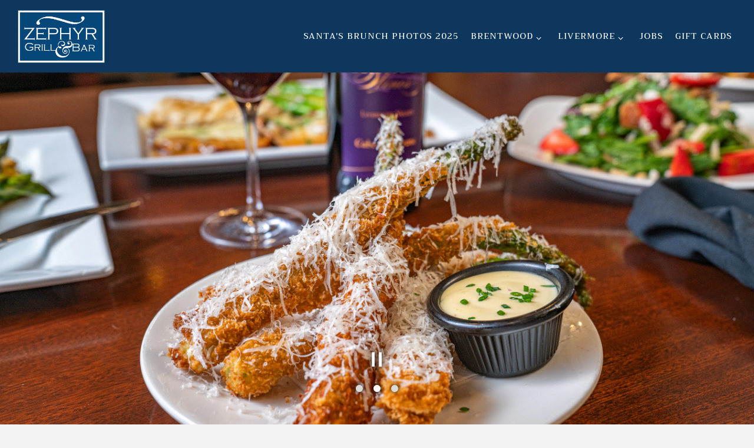

--- FILE ---
content_type: text/html; charset=utf-8
request_url: https://www.zephyrgrill.com/
body_size: 9411
content:
<!DOCTYPE html>
<html class="no-js" lang="en-US">
    <head>
      
	<meta charset="utf-8">
	<meta name="viewport" content="width=device-width, initial-scale=1, shrink-to-fit=no">
	<meta http-equiv="x-ua-compatible" content="ie=edge">
	<title>Zephyr Grill & Bar | Bar & Grill in CA</title>
	<!-- Powered by BentoBox http://getbento.com -->
	<!--
	___ ___ _  _ _____ ___  ___  _____  __
	| _ ) __| \| |_   _/ _ \| _ )/ _ \ \/ /
	| _ \ _|| .` | | || (_) | _ \ (_) >  <
	|___/___|_|\_| |_| \___/|___/\___/_/\_\

	-->
		<meta name="keywords" content="Bar, Grill, Wine, Cocktails, Beer, Coffee, Lunch, Brunch, Dessert, Salad, best dinner near me, best dinner brentwood, best dinner livermore, best lunch near me, best private dining options near me, private dining, seasonable menu">
		<meta name="description" content="Zephyr Grill & Bar located in Downtown Livermore since 2004 & Downtown Brentwood since 2016.  Offering upscale dining in a warm & inviting atmosphere.">
		<link rel="icon" href="https://media-cdn.getbento.com/accounts/8f56de394c24e3f804979bf5c5d093ec/media/images/30001favicon.png">
	<link rel="canonical" href="https://www.zephyrgrill.com/">
	<meta name="Revisit-After" content="5 Days">
	<meta name="Distribution" content="Global">
	<meta name="Rating" content="General">
		<meta property="og:site_name" content="Zephyr Grill & Bar | Bar & Grill in CA">
		<meta property="og:title" content="Zephyr Grill & Bar | Bar & Grill in CA">
		<meta property="og:type" content="website">
		<meta property="og:url" content="https://www.zephyrgrill.com/">
			<meta property="og:description" content="Zephyr Grill & Bar located in Downtown Livermore since 2004 & Downtown Brentwood since 2016.  Offering upscale dining in a warm & inviting atmosphere.">
			<meta property="og:image" content="https://images.getbento.com/accounts/8f56de394c24e3f804979bf5c5d093ec/media/images/29296logo.png?w=1200&fit=fill&auto=compress,format&cs=origin&h=600&bg=EDEDF1&pad=100">
		<meta name="twitter:card" content="summary">
		<meta name="twitter:title" content="Zephyr Grill & Bar | Bar & Grill in CA">
			<meta name="twitter:description" content="Zephyr Grill & Bar located in Downtown Livermore since 2004 & Downtown Brentwood since 2016.  Offering upscale dining in a warm & inviting atmosphere.">
			<meta name="twitter:image" content="https://images.getbento.com/accounts/8f56de394c24e3f804979bf5c5d093ec/media/images/29296logo.png?w=1200&fit=fill&auto=compress,format&cs=origin&h=600&bg=EDEDF1&pad=100">

	<link rel="preconnect" href="https://widgets.resy.com" crossorigin>
	<link rel="preconnect" href="https://theme-assets.getbento.com" async crossorigin>
	<link rel="preconnect" href="https://www.gstatic.com" crossorigin>
	<link rel="preconnect" href="https://fonts.gstatic.com" crossorigin>
	<link rel="preconnect" href="https://fonts.googleapis.com" crossorigin>
	<link rel="preconnect" href="https://www.googletagmanager.com" crossorigin>
	
		<link rel="preload" as="image" href="https://images.getbento.com/accounts/8f56de394c24e3f804979bf5c5d093ec/media/images/29296logo.png" fetchpriority="high" /> 
	

	
	
	
	
	<script src="https://wsv3cdn.audioeye.com/bootstrap.js?h=490579695709b4cacee53ea15ebf3983" ></script>
	
	
	
	
	<script type="text/javascript" src="https://theme-assets.getbento.com/sensei/71bd0c7.sensei/assets/js/head.min.js"></script>
	<script type="text/javascript">
			WebFont.load({  google: { families: ["Montserrat:400,700", "Trirong:400,500,600,700", "Ms+Madi:400&display=swap"] }});
		</script>
			<noscript>
			    <style type="text/css">
			    	<link href="https://fonts.googleapis.com/css?family=Montserrat:400,700|Trirong:400,500,600,700|Ms+Madi:400&display=swap&display=swap" rel="stylesheet" type="text/css">
			    </style>
			</noscript>
	
	<link href="https://cdnjs.cloudflare.com/ajax/libs/font-awesome/6.4.2/css/all.min.css" rel="stylesheet">
	<link rel="stylesheet" href="//assets-cdn-refresh.getbento.com/stylesheet/zephyrgrill/2/scss/main.77bade9249e8f47034e0f46b8b89c65a.scss" />
	<script type="text/javascript">
	    Modernizr.addTest("maybemobile", function(){ return (Modernizr.touchevents && Modernizr.mq("only screen and (max-width: 768px)")) ? true : false; });
	</script>

  
  

  
  
	
	
			<script src="https://www.googletagmanager.com/gtag/js?id=G-P631DFV7MX&l=newGADatalayer" async></script>
			<script>
				window.newGADatalayer = window.newGADatalayer || [];
				function gtag4(){newGADatalayer.push(arguments);}
				gtag4('js', new Date());
				gtag4('config', 'G-P631DFV7MX');
			</script>
	
		<script defer src="https://www.google.com/recaptcha/enterprise.js?render=6Ldh0uwrAAAAABZNEucYwqZZ3oOahk4lRhONMg5a"></script>
	

	
	
	
	<script type="text/javascript">
			window.Sensei = { settings: { store: { enabled: false, cart_quantity: null }, gmaps: { apikey: "AIzaSyCxtTPdJqQMOwjsbKBO3adqPGzBR1MgC5g", styles: [{"featureType":"water","elementType":"geometry","stylers":[{"color":"#e9e9e9"},{"lightness":17}]},{"featureType":"landscape","elementType":"geometry","stylers":[{"color":"#f5f5f5"},{"lightness":20}]},{"featureType":"road.highway","elementType":"geometry.fill","stylers":[{"color":"#ffffff"},{"lightness":17}]},{"featureType":"road.highway","elementType":"geometry.stroke","stylers":[{"color":"#ffffff"},{"lightness":29},{"weight":0.2}]},{"featureType":"road.arterial","elementType":"geometry","stylers":[{"color":"#ffffff"},{"lightness":18}]},{"featureType":"road.local","elementType":"geometry","stylers":[{"color":"#ffffff"},{"lightness":16}]},{"featureType":"poi","elementType":"geometry","stylers":[{"color":"#f5f5f5"},{"lightness":21}]},{"featureType":"poi.park","elementType":"geometry","stylers":[{"color":"#dedede"},{"lightness":21}]},{"elementType":"labels.text.stroke","stylers":[{"visibility":"on"},{"color":"#ffffff"},{"lightness":16}]},{"elementType":"labels.text.fill","stylers":[{"color":"#333333"},{"lightness":40}]},{"elementType":"labels.icon","stylers":[{"visibility":"off"}]},{"featureType":"transit","elementType":"geometry","stylers":[{"color":"#f2f2f2"},{"lightness":19}]},{"featureType":"administrative","elementType":"geometry.fill","stylers":[{"color":"#fefefe"},{"lightness":20}]},{"featureType":"administrative","elementType":"geometry.stroke","stylers":[{"color":"#fefefe"},{"lightness":17},{"weight":1.2}]}], icon: "https://images.getbento.com/accounts/8f56de394c24e3f804979bf5c5d093ec/media/images/84563mapmarker.png", mobile_icon: "https%3A//images.getbento.com/accounts/8f56de394c24e3f804979bf5c5d093ec/media/images/84563mapmarker.png%3Fw%3D50%26fit%3Dmax%26auto%3Dcompress%2Cformat%26cs%3Dorigin" }, recaptcha_v3:{ enabled: true, site_key: "6Ldh0uwrAAAAABZNEucYwqZZ3oOahk4lRhONMg5a" }, galleries: { autoplay: false, fade: true }, heros: { autoplay_galleries: true }, srcset_enabled: true }, modernizr: window.Modernizr }; /* ====== BOOTSTRAP VARIABLES ====== */ /* Slider dots */ window.Sensei.settings.galleries.dots = true; window.Sensei.settings.galleries.arrows = false; /* Slider speed */ window.Sensei.settings.galleries.autoplaySpeed = 3000; window.Sensei.settings.galleries.speed = 2000; /* Triple panel slideshow */ window.Sensei.settings.galleries.centerMode = false; window.Sensei.settings.galleries.centerPadding = '10vw'; window.Sensei.settings.galleries.slidesToShow = 1; /* ====== PRESET JAVASCRIPT ====== */ document.addEventListener('DOMContentLoaded', () => { const flexibleSections = [ '.c-split', '.c-tout-overlay', '.c-one-col--text', '.c-two-col--text', '.c-two-col--freeform', '.col-md-6', '.col-md-4', '.col-md-6--odd .menu-section', '.col-md-6--even .menu-section', '.col-md-4--odd:first-child .menu-section', '.col-md-4--even .menu-section', '.col-md-4--last .menu-section', '.tabs-panel > :last-child > .menu-section', ]; function addClassesToSections(classesArray) { const pairedClassesArray = classesArray.map( (selector) => `${selector} + ${selector.split(' ').pop()}` ); classesArray.forEach((selector) => { const sectionElements = document.querySelectorAll(selector); sectionElements.forEach((sectionElement, index) => { const selectorPrefix = selector.split(' ').pop().slice(1); sectionElement.classList.add( /* Number each section, except .col-* classes, ex: .c-split--1 */ !selectorPrefix.startsWith('col-') ? `${selectorPrefix}--${index + 1}` : selectorPrefix, /* Divide each section, ex: .c-split-odd */ index % 2 === 0 ? `${selectorPrefix}--odd` : `${selectorPrefix}--even`, /* Tag final sections, ex: .c-split--last */ index === sectionElements.length - 1 ? `${selectorPrefix}--last` : selectorPrefix ); }); }); pairedClassesArray.forEach((selector) => { const sectionElements = document.querySelectorAll(selector); sectionElements.forEach((sectionElement) => { const selectorPrefix = selector.split(' ').pop().slice(1); /* Identify paired sections, except .col-* classes, ex: .c-split--pair */ if (!selectorPrefix.startsWith('col-')) sectionElement.classList.add(`${selectorPrefix}--pair`); }); }); } addClassesToSections(flexibleSections); /* Remove single menu tabs */ const removeSingleTabs = document.querySelector('.tabs-nav li:only-child') ? document .querySelector('.tabs-nav li:only-child') .parentElement.remove() : null; /* Remove any empty paragraphs in Two Column Thumbnails */ const removeEmptyParagraphs = document.querySelectorAll( '.c-two-col--freeform p' ) ? document .querySelectorAll('.c-two-col--freeform p') .forEach((p) => p.innerText.trim() === '' && p.remove()) : null; }); /* ====== CUSTOM JAVASCRIPT ====== */ document.addEventListener('DOMContentLoaded', () => { /* Paste your code here */ });
	</script>
  
	<!--[if lt IE 9]>
	    <script type="text/javascript" src="https://theme-assets.getbento.com/sensei/71bd0c7.sensei/assets/assets/js/ltie9.min.js "></script>
	<![endif] -->

      
			
				
				
			
				
				
			
				
				
			
				
				
			
				
				
			
				
				
			
				
				
			
				
				
			
				
				
			
				
				
			
				
				
			<script type="application/ld+json">{"@context": "https://schema.org", "@type": "Organization", "@id": "https://www.zephyrgrill.com/#organization", "url": "https://www.zephyrgrill.com", "name": "Zephyr Grill \u0026 Bar", "description": "Zephyr Grill \u0026 Bar located in Downtown Livermore since 2004 \u0026 Downtown Brentwood since 2016.  Offering upscale dining in a warm \u0026 inviting atmosphere.", "logo": "https://images.getbento.com/accounts/8f56de394c24e3f804979bf5c5d093ec/media/images/29296logo.png?w=600\u0026fit=max\u0026auto=compress,format\u0026cs=origin\u0026h=600", "subOrganization": [{"@type": "FoodEstablishment", "@id": "https://www.zephyrgrill.com/location/zephyrgrill-brentwood/#foodestablishment", "url": "https://www.zephyrgrill.com/location/zephyrgrill-brentwood/", "name": "Zephyr Grill \u0026 Bar Brentwood", "description": "Accolades", "image": "", "photo": "", "address": {"@type": "PostalAddress", "name": "Zephyr Grill \u0026 Bar Brentwood", "streetAddress": "613 First Street, Suite 100", "addressLocality": "Brentwood", "addressRegion": "CA", "postalCode": "94513"}, "location": {"@type": "PostalAddress", "name": "Zephyr Grill \u0026 Bar Brentwood", "streetAddress": "613 First Street, Suite 100", "addressLocality": "Brentwood", "addressRegion": "CA", "postalCode": "94513"}, "telephone": "(925) 418-4708", "hasMap": "https://www.zephyrgrill.com/location/zephyrgrill-brentwood/", "parentOrganization": {"@type": "Organization", "@id": "https://www.zephyrgrill.com/#organization"}, "servesCuisine": "Bar \u0026 Grill", "priceRange": "$$$", "acceptsReservations": "https://www.zephyrgrill.com/location/zephyrgrill-brentwood/", "potentialAction": {"@type": "ReserveAction", "object": {"@type": "Reservation", "name": "Table at Zephyr Grill \u0026 Bar Brentwood"}, "result": {"@type": "Reservation", "name": "Table at Zephyr Grill \u0026 Bar Brentwood"}, "target": "https://www.zephyrgrill.com/location/zephyrgrill-brentwood/", "location": {"@id": "https://www.zephyrgrill.com/location/zephyrgrill-brentwood/#foodestablishment"}}}, {"@type": "FoodEstablishment", "@id": "https://www.zephyrgrill.com/location/zephyrgrill-livermore/#foodestablishment", "url": "https://www.zephyrgrill.com/location/zephyrgrill-livermore/", "name": "Zephyr Grill \u0026 Bar Livermore", "description": "", "image": "", "photo": "", "address": {"@type": "PostalAddress", "name": "Zephyr Grill \u0026 Bar Livermore", "streetAddress": "1736 First Street", "addressLocality": "Livermore", "addressRegion": "CA", "postalCode": "94550"}, "location": {"@type": "PostalAddress", "name": "Zephyr Grill \u0026 Bar Livermore", "streetAddress": "1736 First Street", "addressLocality": "Livermore", "addressRegion": "CA", "postalCode": "94550"}, "telephone": "(925) 961-1000", "hasMap": "https://www.zephyrgrill.com/location/zephyrgrill-livermore/", "parentOrganization": {"@type": "Organization", "@id": "https://www.zephyrgrill.com/#organization"}, "servesCuisine": "Bar \u0026 Grill", "priceRange": "$$$", "acceptsReservations": "https://www.zephyrgrill.com/location/zephyrgrill-livermore/", "potentialAction": {"@type": "ReserveAction", "object": {"@type": "Reservation", "name": "Table at Zephyr Grill \u0026 Bar Livermore"}, "result": {"@type": "Reservation", "name": "Table at Zephyr Grill \u0026 Bar Livermore"}, "target": "https://www.zephyrgrill.com/location/zephyrgrill-livermore/", "location": {"@id": "https://www.zephyrgrill.com/location/zephyrgrill-livermore/#foodestablishment"}}}], "potentialAction": {"@type": "ReserveAction", "object": {"@type": "Reservation", "name": "Table", "url": "https://www.zephyrgrill.com/#action-reservations"}, "result": {"@type": "Reservation", "name": "Table"}, "target": "https://www.zephyrgrill.com"}}</script>
			<script type="application/ld+json">{"@context": "https://schema.org", "@type": "WebSite", "@id": "https://www.zephyrgrill.com/#website", "url": "https://www.zephyrgrill.com", "name": "Zephyr Grill \u0026 Bar"}</script>
			<script type="application/ld+json">{"@context": "https://schema.org", "@type": "WebPage", "@id": "https://www.zephyrgrill.com/#webpage", "url": "https://www.zephyrgrill.com", "name": "Zephyr Grill \u0026 Bar"}</script>

      
    </head>
    <body class="has-hero-intent index-template">
        
	
		
			<div class="site-notifications">
				
			</div>
		

		
			
	<header class="site-header">
		<a href="#main-content" class="skip" aria-label="Skip to main content">Skip to main content</a>
		<div class="site-header-desktop">
			<div class="site-header-desktop-primary" data-header-sticky>
				<div class="container">
					
		<div class="site-logo">
	        <a class="site-logo__btn" href="/" aria-label="Zephyr Grill & Bar Home">
	            
					<img class="site-logo__expanded" src="https://images.getbento.com/accounts/8f56de394c24e3f804979bf5c5d093ec/media/images/29296logo.png" 
  

  

  
    
      alt="Zephyr Grill & Bar Home"
    
  
 loading="eager" fetchpriority="high" />
              	
	            
	        </a>
	    </div>

				    
	<nav class="site-nav">
    <ul class="site-nav-menu" data-menu-type="desktop">
			
			<li>
				<a class="site-nav-link " href="/santas-brunch-2025/" aria-label="Santa's Brunch Photos 2025" role="button">Santa's Brunch Photos 2025</a>
			</li>
			<li class="site-nav-submenu">
				<button type="button" class="site-nav-link site-nav-submenu-toggle" aria-expanded="false" aria-controls="SubMenu-2" aria-label="Expand Brentwood sub-menu">
					<span class="sr-only">Brentwood sub-menu</span>
					Brentwood
				</button>
				<div id="SubMenu-2" class="sub-menu">
					<ul>
							<li>
								<a href="/location/zephyrgrill-brentwood/"   aria-label="Hours & Location">Hours & Location</a>
							</li>
							<li>
								<a href="/brentwood-menus/"   aria-label="Menus">Menus</a>
							</li>
							<li>
								<a href="/brentwood-events/"   aria-label="Events">Events</a>
							</li>
							<li>
								<a href="/brentwood-private-events/"   aria-label="Private Events">Private Events</a>
							</li>
							<li>
								<a href="/brentwood-gallery/"   aria-label="Gallery">Gallery</a>
							</li>
							<li>
								<a href="/brentwood-reservations/"   aria-label="Reservations">Reservations</a>
							</li>
							<li>
								<a href="https://order.chownow.com/order/23950/locations/35151"  target="_blank" rel="noopener" aria-label="Order Online">Order Online</a>
							</li>
					</ul>
				</div>
			</li>
			<li class="site-nav-submenu">
				<button type="button" class="site-nav-link site-nav-submenu-toggle" aria-expanded="false" aria-controls="SubMenu-3" aria-label="Expand Livermore sub-menu">
					<span class="sr-only">Livermore sub-menu</span>
					Livermore
				</button>
				<div id="SubMenu-3" class="sub-menu">
					<ul>
							<li>
								<a href="/location/zephyrgrill-livermore/"   aria-label="Hours & Location">Hours & Location</a>
							</li>
							<li>
								<a href="/livermore-menus/"   aria-label="Menus">Menus</a>
							</li>
							<li>
								<a href="/livermore-private-events/"   aria-label="Private Events">Private Events</a>
							</li>
							<li>
								<a href="/livermore-events/"   aria-label="Events">Events</a>
							</li>
							<li>
								<a href="/livermore-gallery/"   aria-label="Gallery">Gallery</a>
							</li>
							<li>
								<a href="/livermore-reservations/"   aria-label="Reservations">Reservations</a>
							</li>
							<li>
								<a href="https://order.chownow.com/order/23950/locations/35150"  target="_blank" rel="noopener" aria-label="Order Online">Order Online</a>
							</li>
					</ul>
				</div>
			</li>
			<li>
				<a class="site-nav-link " href="/jobs/" aria-label="Jobs" role="button">Jobs</a>
			</li>
			<li>
				<a class="site-nav-link " href="/store/gift-cards/" aria-label="Gift Cards" role="button">Gift Cards</a>
			</li>

		</ul>
  </nav>

				</div>
			</div>
		</div>
	  <div class="site-header-mobi" aria-label="Navigation Menu Modal">
	    
		<div class="site-logo">
	        <a class="site-logo__btn" href="/" aria-label="Zephyr Grill & Bar Home">
		            
                  		<img src="https://images.getbento.com/accounts/8f56de394c24e3f804979bf5c5d093ec/media/images/29296logo.png" 
  

  

  
    
      alt="Zephyr Grill & Bar Home"
    
  
 />
                	
		            
	        </a>
	    </div>

			
	


	    <button type="button" class="nav-toggle-btn" aria-controls="SiteHeaderMobilePanel" aria-expanded="false" aria-label="Toggle Navigation Menu">
		  <span class="sr-only">Toggle Navigation</span>
	      <span class="nav-toggle-btn__line"></span>
	      <span class="nav-toggle-btn__line"></span>
	      <span class="nav-toggle-btn__line"></span>
	    </button>

	    <div id="SiteHeaderMobilePanel" class="site-header-mobi-panel">
	      <div class="site-header-mobi-panel__inner">
					
	<nav class="site-nav" aria-label="Navigation Menu">
    <ul class="site-nav-menu" data-menu-type="mobile">
			
			<li>
				<a class="site-nav-link " href="/santas-brunch-2025/" aria-label="Santa's Brunch Photos 2025" role="button">Santa's Brunch Photos 2025</a>
			</li>
			<li class="site-nav-submenu">
				<button type="button" class="site-nav-link site-nav-submenu-toggle" aria-expanded="false" aria-controls="MobileSubMenu-2" aria-label="Expand Brentwood sub-menu">
					<span class="sr-only">Brentwood sub-menu</span>
					Brentwood
				</button>
				<div id="MobileSubMenu-2" class="sub-menu">
					<ul>
							<li>
								<a href="/location/zephyrgrill-brentwood/"   aria-label="Hours & Location">Hours & Location</a>
							</li>
							<li>
								<a href="/brentwood-menus/"   aria-label="Menus">Menus</a>
							</li>
							<li>
								<a href="/brentwood-events/"   aria-label="Events">Events</a>
							</li>
							<li>
								<a href="/brentwood-private-events/"   aria-label="Private Events">Private Events</a>
							</li>
							<li>
								<a href="/brentwood-gallery/"   aria-label="Gallery">Gallery</a>
							</li>
							<li>
								<a href="/brentwood-reservations/"   aria-label="Reservations">Reservations</a>
							</li>
							<li>
								<a href="https://order.chownow.com/order/23950/locations/35151"  target="_blank" rel="noopener" aria-label="Order Online">Order Online</a>
							</li>
					</ul>
				</div>
			</li>
			<li class="site-nav-submenu">
				<button type="button" class="site-nav-link site-nav-submenu-toggle" aria-expanded="false" aria-controls="MobileSubMenu-3" aria-label="Expand Livermore sub-menu">
					<span class="sr-only">Livermore sub-menu</span>
					Livermore
				</button>
				<div id="MobileSubMenu-3" class="sub-menu">
					<ul>
							<li>
								<a href="/location/zephyrgrill-livermore/"   aria-label="Hours & Location">Hours & Location</a>
							</li>
							<li>
								<a href="/livermore-menus/"   aria-label="Menus">Menus</a>
							</li>
							<li>
								<a href="/livermore-private-events/"   aria-label="Private Events">Private Events</a>
							</li>
							<li>
								<a href="/livermore-events/"   aria-label="Events">Events</a>
							</li>
							<li>
								<a href="/livermore-gallery/"   aria-label="Gallery">Gallery</a>
							</li>
							<li>
								<a href="/livermore-reservations/"   aria-label="Reservations">Reservations</a>
							</li>
							<li>
								<a href="https://order.chownow.com/order/23950/locations/35150"  target="_blank" rel="noopener" aria-label="Order Online">Order Online</a>
							</li>
					</ul>
				</div>
			</li>
			<li>
				<a class="site-nav-link " href="/jobs/" aria-label="Jobs" role="button">Jobs</a>
			</li>
			<li>
				<a class="site-nav-link " href="/store/gift-cards/" aria-label="Gift Cards" role="button">Gift Cards</a>
			</li>

				
		<li>
			<a class="site-nav-link "  href="/contact/"  aria-label="Contact">Contact</a>
		</li>

				<li><button type="button" class="site-nav-cta" data-popup="inline" data-popup-src="#popup-newsletter-form" aria-label="Email Signup" data-bb-track="button" data-bb-track-on="click" data-bb-track-category="Email Sign Up Trigger Button" data-bb-track-action="Click" data-bb-track-label="Callout, Header" id="email-signup-button">Email Signup</button>
	</button></li>
		</ul>
  </nav>

	        

        	
	

	      </div>
	      
	<div class="site-powered-by">
	    <a href="https://getbento.com/?utm_source=header&amp;utm_campaign=zephyrgrill.com" aria-label="powered by BentoBox" target="_blank" rel="noopener">powered by BentoBox</a>
	</div>

	    </div>
	  </div>
	</header>

		

		<div class="site-content">

			
			<main class="site-content__main page-id--1007064">
          <h1 class="sr-only">Home</h1>
			  <span id="main-content" class="sr-only">Main content starts here, tab to start navigating</span>
				
		
			
			<section id="hero" aria-label="hero-section" class="hero hero--no-content hero--gallery hero--fullheight revealable">
				
				
				
		<div class="gallery gallery--fit">
			
      
      
          
				<li>
						

						
						

						
						

						<div class="gallery__item gallery__item-enhancement">
							
								
								
  
	
  
  
    
  
	
    
  
	
  <picture>
		<source
			media="(max-width: 559px)"
			sizes="100vw"
			srcset="https://images.getbento.com/accounts/8f56de394c24e3f804979bf5c5d093ec/media/1QO1BaLTKaI96E0E4rM2_Zephyr-Spring-2025-Menu96.jpg?w=3000&fit=max&auto=compress,format&cs=origin 1000w"
		>
		<source
			media="(min-width: 560px) and (max-width: 767px)"
			sizes="100vw"
			srcset="https://images.getbento.com/accounts/8f56de394c24e3f804979bf5c5d093ec/media/1QO1BaLTKaI96E0E4rM2_Zephyr-Spring-2025-Menu96.jpg?w=3600&fit=max&auto=compress,format&cs=origin 1200w"
		>
		<source
			media="(min-width: 767px) and (max-width: 1024px)"
			sizes="100vw"
			srcset="https://images.getbento.com/accounts/8f56de394c24e3f804979bf5c5d093ec/media/1QO1BaLTKaI96E0E4rM2_Zephyr-Spring-2025-Menu96.jpg?w=4200&fit=max&auto=compress,format&cs=origin 1400w"
		>
		<source
			media="(min-width: 1024px)"
			sizes="100vw"
			srcset="https://images.getbento.com/accounts/8f56de394c24e3f804979bf5c5d093ec/media/1QO1BaLTKaI96E0E4rM2_Zephyr-Spring-2025-Menu96.jpg?w=5400&fit=max&auto=compress,format&cs=origin 1800w"
		>
    
  
  
  

  

  <img src="https://images.getbento.com/accounts/8f56de394c24e3f804979bf5c5d093ec/media/1QO1BaLTKaI96E0E4rM2_Zephyr-Spring-2025-Menu96.jpg?w=1200&fit=max&auto=compress,format&cs=origin" class="" loading="eager" alt="a plate of food on a table" style="object-position: 
  
  
    
  

  none
;">

	</picture>

							
						</div>
						
						<div class="gallery__item gallery__item-fallback" data-src="https://images.getbento.com/accounts/8f56de394c24e3f804979bf5c5d093ec/media/1QO1BaLTKaI96E0E4rM2_Zephyr-Spring-2025-Menu96.jpg?w=1200&fit=max&auto=compress,format&cs=origin">
							
								<img class="sr-only" 
  

  
    
  

  
    
      alt="a plate of food on a table"
    
  
>
							
						</div>
              <span class="sr-only">Slide 1 of 3</span>
        </li>
			
      
      
          
				<li>
						

						
						

						
						

						<div class="gallery__item gallery__item-enhancement">
							
								
								
  
	
  
  
    
  
	
    
  
	
  <picture>
		<source
			media="(max-width: 559px)"
			sizes="100vw"
			srcset="https://images.getbento.com/accounts/8f56de394c24e3f804979bf5c5d093ec/media/SW32VrLSJmGRNQOmFcAc_Zephyr-Spring-2025-Menu92.jpg?w=3000&fit=max&auto=compress,format&cs=origin 1000w"
		>
		<source
			media="(min-width: 560px) and (max-width: 767px)"
			sizes="100vw"
			srcset="https://images.getbento.com/accounts/8f56de394c24e3f804979bf5c5d093ec/media/SW32VrLSJmGRNQOmFcAc_Zephyr-Spring-2025-Menu92.jpg?w=3600&fit=max&auto=compress,format&cs=origin 1200w"
		>
		<source
			media="(min-width: 767px) and (max-width: 1024px)"
			sizes="100vw"
			srcset="https://images.getbento.com/accounts/8f56de394c24e3f804979bf5c5d093ec/media/SW32VrLSJmGRNQOmFcAc_Zephyr-Spring-2025-Menu92.jpg?w=4200&fit=max&auto=compress,format&cs=origin 1400w"
		>
		<source
			media="(min-width: 1024px)"
			sizes="100vw"
			srcset="https://images.getbento.com/accounts/8f56de394c24e3f804979bf5c5d093ec/media/SW32VrLSJmGRNQOmFcAc_Zephyr-Spring-2025-Menu92.jpg?w=5400&fit=max&auto=compress,format&cs=origin 1800w"
		>
    
  
  
  

  

  <img src="https://images.getbento.com/accounts/8f56de394c24e3f804979bf5c5d093ec/media/SW32VrLSJmGRNQOmFcAc_Zephyr-Spring-2025-Menu92.jpg?w=1200&fit=max&auto=compress,format&cs=origin" class="" loading="eager" alt="a plate of food on a table" style="object-position: 
  
  
    
  

  none
;">

	</picture>

							
						</div>
						
						<div class="gallery__item gallery__item-fallback" data-src="https://images.getbento.com/accounts/8f56de394c24e3f804979bf5c5d093ec/media/SW32VrLSJmGRNQOmFcAc_Zephyr-Spring-2025-Menu92.jpg?w=1200&fit=max&auto=compress,format&cs=origin">
							
								<img class="sr-only" 
  

  
    
  

  
    
      alt="a plate of food on a table"
    
  
>
							
						</div>
              <span class="sr-only">Slide 2 of 3</span>
        </li>
			
      
      
          
				<li>
						

						
						

						
						

						<div class="gallery__item gallery__item-enhancement">
							
								
								
  
	
  
  
    
  
	
    
  
	
  <picture>
		<source
			media="(max-width: 559px)"
			sizes="100vw"
			srcset="https://images.getbento.com/accounts/8f56de394c24e3f804979bf5c5d093ec/media/Bnm9z4CQJu3b8wFWBEkf_Strawberry_Spinach_Salad_02.jpg?w=3000&fit=max&auto=compress,format&cs=origin 1000w"
		>
		<source
			media="(min-width: 560px) and (max-width: 767px)"
			sizes="100vw"
			srcset="https://images.getbento.com/accounts/8f56de394c24e3f804979bf5c5d093ec/media/Bnm9z4CQJu3b8wFWBEkf_Strawberry_Spinach_Salad_02.jpg?w=3600&fit=max&auto=compress,format&cs=origin 1200w"
		>
		<source
			media="(min-width: 767px) and (max-width: 1024px)"
			sizes="100vw"
			srcset="https://images.getbento.com/accounts/8f56de394c24e3f804979bf5c5d093ec/media/Bnm9z4CQJu3b8wFWBEkf_Strawberry_Spinach_Salad_02.jpg?w=4200&fit=max&auto=compress,format&cs=origin 1400w"
		>
		<source
			media="(min-width: 1024px)"
			sizes="100vw"
			srcset="https://images.getbento.com/accounts/8f56de394c24e3f804979bf5c5d093ec/media/Bnm9z4CQJu3b8wFWBEkf_Strawberry_Spinach_Salad_02.jpg?w=5400&fit=max&auto=compress,format&cs=origin 1800w"
		>
    
  
  
  

  

  <img src="https://images.getbento.com/accounts/8f56de394c24e3f804979bf5c5d093ec/media/Bnm9z4CQJu3b8wFWBEkf_Strawberry_Spinach_Salad_02.jpg?w=1200&fit=max&auto=compress,format&cs=origin" class="" loading="eager" alt="a plate of food and glasses of wine on a table" style="object-position: 
  
  
    
  

  none
;">

	</picture>

							
						</div>
						
						<div class="gallery__item gallery__item-fallback" data-src="https://images.getbento.com/accounts/8f56de394c24e3f804979bf5c5d093ec/media/Bnm9z4CQJu3b8wFWBEkf_Strawberry_Spinach_Salad_02.jpg?w=1200&fit=max&auto=compress,format&cs=origin">
							
								<img class="sr-only" 
  

  
    
  

  
    
      alt="a plate of food and glasses of wine on a table"
    
  
>
							
						</div>
              <span class="sr-only">Slide 3 of 3</span>
        </li>
			
	    </div>

				 
	<div id="motion-elements-control-section">
		<button class='btn fa fa-play play-motion ada-motion-toggle-btns hide-motion' data-action='play' aria-label="Play hero video">
			<span class='sr-only'>hero gallery paused, press to play images slides</span>
		</button>
		<button class='btn fa fa-pause pause-motion ada-motion-toggle-btns' data-action='pause' aria-label="Pause hero video">
			<span class='sr-only'>Playing hero gallery, press to pause images slides</span>
		</button>
	</div>

			</section>



				
		
				
		
		<section class="c-one-col--text content container revealable">
			
	        <h2><small>Welcome to</small><br>Zephyr Grill &amp; Bar</h2><p>We are honored to serve our community. Whether you are a regular guest or a new friend, it is our pleasure to host you. We look forward to welcoming you!</p><p><img src="https://images.getbento.com/accounts/8f56de394c24e3f804979bf5c5d093ec/media/images/illustration.png?w=1000&fit=max&auto=compress,format&cs=origin&h=1000" class="fr-fic fr-dib" data-alt_text="" style="width: 80px;" alt="icon"></p>
	    </section>


        
			<aside class="c-featured--news content container">
					<div class="revealable">
						<h2 class="card-listing-heading">Our Locations</h2>
					</div>
				<ul class="card-listing row">
						
		
    
    
    
    
        
    
	<li class="card col-md-6 card--cols-two revealable">
        <a class="card__btn" href="/news-item/brentwood/" aria-label="Brentwood">
                <div class="card__media">
                    <div class="card__image image-thumbnail" style="background-image: url('https://images.getbento.com/accounts/8f56de394c24e3f804979bf5c5d093ec/media/0nboZtQ4SVqjR6HQ7Bnz_Strawberry_Spinach_Salad3.jpg?w=5400&fit=max&auto=compress,format&cs=origin');background-position: 
  
  
    
  

  none
">
                        
                            <img class="sr-only" 
  

  
    
  

  
    
      alt="a plate of food and a glass of wine"
    
  
>
                        
                    </div>
                </div>
            <h3 class="h2 card__heading">Brentwood</h3>
            
        </a>
    </li>

		
    
    
    
    
        
    
	<li class="card col-md-6 card--cols-two revealable">
        <a class="card__btn" href="/news-item/livermore/" aria-label="Livermore">
                <div class="card__media">
                    <div class="card__image image-thumbnail" style="background-image: url('https://images.getbento.com/accounts/8f56de394c24e3f804979bf5c5d093ec/media/rLFHQd14Sfa4a0KD4j6Q_Filet_Mignon_Saltimbocca_03.jpg?w=5400&fit=max&auto=compress,format&cs=origin');background-position: 
  
  
    
  

  none
">
                        
                            <img class="sr-only" 
  

  
    
  

  
    
      alt="a plate of food and a bottle of wine on a table"
    
  
>
                        
                    </div>
                </div>
            <h3 class="h2 card__heading">Livermore</h3>
            
        </a>
    </li>


				</ul>
			</aside>

				
    
		
		<section class="c-split c-split--vcenter revealable">
					
  
  
  
  
        
  

	<div class="c-split__col ">
		<div class="c-split__col-inner">
				<div class="c-split__content content">
					<h2 class="h2 c-split__heading">Menu</h2>
					<p>We offer an extensive selection of seasonal snacks and refreshing beverages, ensuring there&#39;s something to delight every taste and preference.</p><p><a class="btn btn-brand-alt" href="/brentwood-menus/">Brentwood Menus</a> <a class="btn btn-brand-alt" href="/livermore-menus/">Livermore Menus</a></p>
					
	
		

	

				</div>
		</div>
	</div>

					
  
  
  
  
        
  

	<div class="c-split__col c-split__col--empty">
		<div class="c-split__col-inner">
				<div class="c-split__image" 
  

  
    
  

  
    
      role="img" aria-label="a plate of food and a bottle of wine on a table"
    
  
 style="background-image: url('https://images.getbento.com/accounts/8f56de394c24e3f804979bf5c5d093ec/media/rLFHQd14Sfa4a0KD4j6Q_Filet_Mignon_Saltimbocca_03.jpg?w=5400&fit=max&auto=compress,format&cs=origin');background-position: 
  
  
    
  

  none
"></div>
		</div>
	</div>

		</section>


				
		
    
    
    
	
	
  		
        	
			
  		
		<section class="c-two-col--freeform content container c-two-col-thumbs revealable">
			
	        <div class="row">
	            <div class="col-md-6">
                
	                	<div class="image-thumbnail" style="background-image: url('https://images.getbento.com/accounts/8f56de394c24e3f804979bf5c5d093ec/media/XZPp8JYCSMOKUODXFOpx_Tenderloin_Steak_Pizzaiola_02.jpg?w=5400&fit=max&auto=compress,format&cs=origin');background-position: 
  
  
    
  

  none
;">
											
												<img class="sr-only" 
  

  
    
  

  
    
      alt="a plate of food on a table"
    
  
>
											
										</div>
	                <h2>What's On</h2>
	                <p>Join us for our weekly entertainment and a variety of other exciting events, offering something fun for everyone to enjoy!</p><p><a class="btn btn-brand" href="/brentwood-events/">Brentwood Events</a> <a class="btn btn-brand" href="/livermore-events/">Livermore Events</a></p>
	                
	
		

	

	            </div>
	            <div class="col-md-6">
                  
	                	<div class="image-thumbnail" style="background-image: url('https://images.getbento.com/accounts/8f56de394c24e3f804979bf5c5d093ec/media/1m4vCsxTRzGaeXZAHDCm_Zephyrs_WinterMenu_BeetSalad4111.jpg?w=5400&fit=max&auto=compress,format&cs=origin');background-position: 
  
  
    
  

  none
">
											
												<img class="sr-only" 
  

  
    
  

  
    
      alt="a close up of a plate of food and a bottle of wine"
    
  
>
											
										</div>
	                <h2>Parties</h2>
	                <p>Our private rooms, intimate dining areas, and shareable menu make us the perfect setting for your next event.</p><p><a class="btn btn-brand" href="/brentwood-private-events/">Brentwood Inquiry</a> <a class="btn btn-brand" href="/livermore-private-events/">Livermore Inquiry</a></p>
                	
	
		

	

	            </div>
	        </div>
	    </section>


				
    
		
		<section class="c-split c-split--vcenter c-split--alternate revealable">
					
  
  
  
  
        
  

	<div class="c-split__col ">
		<div class="c-split__col-inner">
				<div class="c-split__content content">
					<h2 class="h2 c-split__heading">Gift Cards</h2>
					<p>Give a gift card to a friend so they can treat you to a night of good food and drinks!</p>
					
	
		
			
		<a href="/store/gift-cards/" class="btn btn-brand-alt" target="_parent" aria-label="Share the Love" role="button">Share the Love</a>


	

				</div>
		</div>
	</div>

					
  
  
  
  
        
  

	<div class="c-split__col c-split__col--empty">
		<div class="c-split__col-inner">
				<div class="c-split__image" 
  

  
    
  

  
    
      role="img" aria-label="a plate of food on a table"
    
  
 style="background-image: url('https://images.getbento.com/accounts/8f56de394c24e3f804979bf5c5d093ec/media/hszOO2FPTnKi8gniEiKv_Zephyrs_BabyBackBeerRibs_Horizontal.jpg?w=5400&fit=max&auto=compress,format&cs=origin');background-position: 
  
  
    
  

  none
"></div>
		</div>
	</div>

		</section>


				
		
  
  
  
  
        
  <section class="c-tout-overlay c-tout-overlay--dimmed revealable" style="background-image: url('https://images.getbento.com/accounts/8f56de394c24e3f804979bf5c5d093ec/media/1QjEdEi5Q8mEVstVPUHq_Zephyrs_StrawberryMartiniandSpicedApplePunch.jpg?w=5400&fit=max&auto=compress,format&cs=origin');background-position: 
  
  
    
  

  none
" >
		        <div class="container">
		            <h2 class="h1">Join us </h2>
		            
		            <p>Our restaurant stands as a testament to our enduring values and relentless pursuit of excellence. We continue to innovate, adapt, and grow, always with an eye on the future while honoring our rich history.</p><p><a class="btn btn-brand-alt" href="/brentwood-reservations/">Reserve in Brentwood</a> <a class="btn btn-brand-alt" href="/livermore-reservations/">Reserve in Livermore</a></p>
		            
	
		
			


	

		        </div>
	    </section>


				



				
			</main>

			
			

			
				<div class="cookie-management-preferences-container"></div>
		</div>

		
			
        <footer>
          <div class="site-footer-desktop">
                  <div class="site-footer-desktop-primary">
                      <div class="site-footer-desktop-primary__container container">
                              <nav class="site-nav">
                                  <ul class="site-nav-menu">
                                          <li>
			<a class="site-nav-link "  href="/contact/"  aria-label="Contact">Contact</a>
		</li>
                                          <li><button type="button" class="btn btn-brand-alt" data-popup="inline" data-popup-src="#popup-newsletter-form" aria-label="Email Signup" data-bb-track="button" data-bb-track-on="click" data-bb-track-category="Email Sign Up Trigger Button" data-bb-track-action="Click" data-bb-track-label="Callout, Footer" id="email-signup-button">Email Signup</button>
	</button></li>
                                  </ul>
                              </nav>
                      </div>
                  </div>
                  <div class="site-footer-desktop-secondary">
                      <div class="site-powered-by">
	    <a href="https://getbento.com/?utm_source=footer&amp;utm_campaign=zephyrgrill.com" aria-label="powered by BentoBox" target="_blank" rel="noopener">powered by BentoBox</a>
	</div>
                  </div>
          </div>
        </footer>

		
	

	
	
		
    
    
    
    <div id="popup-newsletter-form" class="popup popup--form mfp-hide">
        <form class="js-form-ajax form-alt container-sm" data-form-endpoint="/forms/submit/newsletter/" enctype="multipart/form-data" method="post" novalidate>
    <div style="display: none;">
        <label for="comment_body">leave this field blank
            <input type="text" name="comment_body" value="" />
        </label>
    </div>
    
            <input type="hidden" name="form" value="newsletter">
            
		
		<div data-bb-track="form" data-bb-track-on="submit" data-bb-track-category="Forms" data-bb-track-action="Submit" data-bb-track-label="Email Sign Up" aria-hidden="true"></div>

            <div class="form-header">
                <h2 class="h1 form-heading">Email Signup</h2>
                
                </div>
            <div class="form-ui">
                
    
    
        
        

        
            
    
<label for="3613296" >
    
    
        
            
        
        
            <i class="error-label" id="firstname-error">Please, enter a valid first name</i>
        
    
    <span class="input-label">First Name
         <span class="input-label-required">- Required</span>
        
    </span>
    
        <input id="3613296" class="form-control" type="text" name="3613296" placeholder="First Name" required oninvalid="this.setCustomValidity('Please enter a valid first name')" oninput="setCustomValidity('')"
         
  
  
    
  
  
  
  
  
  
    
    autocomplete="given-name"
  
>
    
</label>


        
        
    
        
        

        
            
    
<label for="3613297" >
    
    
        
            
        
        
            <i class="error-label" id="lastname-error">Please, enter a valid last name</i>
        
    
    <span class="input-label">Last Name
         <span class="input-label-required">- Required</span>
        
    </span>
    
        <input id="3613297" class="form-control" type="text" name="3613297" placeholder="Last Name" required oninvalid="this.setCustomValidity('Please enter a valid last name')" oninput="setCustomValidity('')"
         
  
  
  
    
  
  
  
  
  
    
    autocomplete="family-name"
  
>
    
</label>


        
        
    
        
        

        
            
    
<label for="3613298" >
    
    
         
            
        
        
            <i class="error-message-email" id="email-error">Please, enter a valid email</i>
        
    
    <span class="input-label">Email
         <span class="input-label-required">- Required</span>
        
    </span>
    
        <input id="3613298" class="form-control" type="email" name="3613298" placeholder="Email" required oninvalid="this.setCustomValidity('Please enter a valid email')" oninput="setCustomValidity('')" 
  
  
  
  
    
  
  
  
  
    
    autocomplete="email"
  
>
    
</label>


        
        
    

            </div>
            <div class="form-actions">
                <button type="submit" class="btn btn-brand-alt" aria-label="Submit">Submit</button>
                <span class="form-error-msg">Please check errors in the form above</span>
            </div>
            <div class="form-success-msg">
                <span role="alert">Thank you for signing up for email updates!</span>
                <button type="button" class="btn btn-brand-alt js-popup-closebtn" aria-label="Close the form">
                    Close
                </button>
            </div>
            
    
        <div class="recaptcha-form-footer">
            <span>
                This site is protected by reCAPTCHA and the Google
                <a href="https://policies.google.com/privacy" aria-label="Privacy Policy">Privacy Policy</a> and
                <a href="https://policies.google.com/terms" aria-label="Terms of Service">Terms of Service</a> apply.
            </span>
        </div>
    
        
    </form>
    </div>

		
		<div id="popup-reservations-form" class="popup popup--form mfp-hide">
			<form  class="reservations-form form-alt container-sm" >
				
		
		<div data-bb-track="form" data-bb-track-on="submit" data-bb-track-category="Forms" data-bb-track-action="Submit" data-bb-track-label="Reservations" aria-hidden="true"></div>

          <div class="form-header"><h2 class="h1 form-heading">Reservations</h2>
          </div>
		      <div class="form-ui">
						<label for="location">
							<span class="input-label">Location
								<span class="input-label-required">- Required</span>
							</span>
							<div class="form-control-group has-icon-right">
								<select id="location" class="form-control unselected" name="location" required aria-describedby="location" oninvalid="this.setCustomValidity('Please select a valid option for \'location\'')" oninput="setCustomValidity('')">
									<option value="" selected disabled>Location</option>
										<option value="zephyrgrill-brentwood"
												data-reservation-service="opentable"
												data-reservation-id="712327"
												data-reservation-api-key>Zephyr Grill & Bar Brentwood
										</option>
										<option value="zephyrgrill-livermore"
												data-reservation-service="opentable"
												data-reservation-id="3131"
												data-reservation-api-key>Zephyr Grill & Bar Livermore
										</option>
								</select>
								<span class="form-control-group--icon is-positioned-right" aria-hidden="true">
									<i class="fa fa-chevron-down"></i>
								</span>
							</div>
							<i class="error-label">Please, select a location</i>
	        	</label>
						<label for="seats">
							<span class="input-label" aria-hidden="true">Number of People
								<span class="input-label-optional">- Optional</span>
							</span>
							<div class="form-control-group has-icon-right">
								<select id="seats" class="form-control unselected" name="seats">
									<option value="" selected disabled>Number of People</option>
									<option value="1">1 Person</option>
									<option value="2">2 People</option>
									<option value="3">3 People</option>
									<option value="4">4 People</option>
									<option value="5">5 People</option>
									<option value="6">6 People</option>
									<option value="7">7 People</option>
									<option value="8">8+ People</option>
								</select>
								<span class="form-control-group--icon is-positioned-right" aria-hidden="true">
									<i class="fa fa-chevron-down"></i>
								</span>
							</div>
						</label>
						<label for="date">
							<span class="input-label">Date
								<span class="input-label-required">- Required</span>
							</span>
							<div data-react-component="accessible-date-picker"></div>
						</label>
						<label for="time">
							<span class="input-label" aria-hidden="true">Time
								<span class="input-label-optional">- Optional</span>
							</span>
							<div class="form-control-group has-icon-left has-icon-right">
								<span class="form-control-group--icon is-positioned-left" aria-hidden="true">
									<i class="fa fa-clock-o"></i>
								</span>
								<select id="time" class="form-control unselected" name="time">
									<option value="" selected disabled>Time</option>
									
									
										<option value="2300">11:00 PM</option>
									
										<option value="2230">10:30 PM</option>
									
										<option value="2200">10:00 PM</option>
									
										<option value="2130">9:30 PM</option>
									
										<option value="2100">9:00 PM</option>
									
										<option value="2030">8:30 PM</option>
									
										<option value="2000">8:00 PM</option>
									
										<option value="1930">7:30 PM</option>
									
										<option value="1900">7:00 PM</option>
									
										<option value="1830">6:30 PM</option>
									
										<option value="1800">6:00 PM</option>
									
										<option value="1730">5:30 PM</option>
									
										<option value="1700">5:00 PM</option>
									
										<option value="1630">4:30 PM</option>
									
										<option value="1600">4:00 PM</option>
									
										<option value="1530">3:30 PM</option>
									
										<option value="1500">3:00 PM</option>
									
										<option value="1430">2:30 PM</option>
									
										<option value="1400">2:00 PM</option>
									
										<option value="1330">1:30 PM</option>
									
										<option value="1300">1:00 PM</option>
									
										<option value="1230">12:30 PM</option>
									
										<option value="1200">12:00 PM</option>
									
										<option value="1130">11:30 AM</option>
									
										<option value="1100">11:00 AM</option>
									
										<option value="1030">10:30 AM</option>
									
										<option value="1000">10:00 AM</option>
									
										<option value="0930">9:30 AM</option>
									
										<option value="0900">9:00 AM</option>
									
										<option value="0830">8:30 AM</option>
									
										<option value="0800">8:00 AM</option>
									
										<option value="0730">7:30 AM</option>
									
										<option value="0700">7:00 AM</option>
									
								</select>
								<span class="form-control-group--icon is-positioned-right" aria-hidden="true">
									<i class="fa fa-chevron-down"></i>
								</span>
							</div>
						</label>
		      </div>
		      <div class="form-actions">
		        <button type="submit" class="btn btn-brand-alt">
		          Find A Table <span class="sr-only"> Submit the reservation form</span></button>
		        </button>
		        <span class="form-error-msg">Please check errors in the form above</span>
		      </div>
		      <div class="form-success-msg">
		        <span>Thanks!</span>
		      </div>
					
    
        <div class="recaptcha-form-footer">
            <span>
                This site is protected by reCAPTCHA and the Google
                <a href="https://policies.google.com/privacy" aria-label="Privacy Policy">Privacy Policy</a> and
                <a href="https://policies.google.com/terms" aria-label="Terms of Service">Terms of Service</a> apply.
            </span>
        </div>
    
				</form>
			</div>

	


	
  
		<script type="text/javascript" src="https://theme-assets.getbento.com/sensei/71bd0c7.sensei/assets/js/foot.libs.min.js"></script>
        <script type="text/javascript" src="https://theme-assets.getbento.com/sensei/71bd0c7.sensei/assets/js/bentobox.min.js"></script>

        
        
	
  <script id="alerts-component-script" type="text/javascript" src="https://app-assets.getbento.com/alerts-component/0573734/main.js"></script>
  <script type="text/javascript" src="https://app-assets.getbento.com/alerts-component/0573734/main.js.map"></script>
  <script>
    document.addEventListener("DOMContentLoaded", function(){
      	window.bentobox.overlayAlertComponent.init('div');
      	window.bentobox.bannerAlertComponent.init();
    });
  </script>


        
    <script type="text/javascript" src="https://app-assets.getbento.com/analytics/f09d72e/bento-analytics.min.js" data-bentoanalytics='{"account": "zephyrgrill", "theme": "sensei", "template": "index.html", "preset": "dashi-preset", "cartType": "", "indicativeApiKey": "62e150f7-1993-460b-90ab-1bb1bd494ad7", "snowplowAppId": "customer-websites", "snowplowCollectorUrl": "com-bentoboxcloud-prod1.collector.snplow.net", "devMode": false, "templateNameFromMapping": "Landing Page"}'></script></body></html>

--- FILE ---
content_type: text/html; charset=utf-8
request_url: https://www.google.com/recaptcha/enterprise/anchor?ar=1&k=6Ldh0uwrAAAAABZNEucYwqZZ3oOahk4lRhONMg5a&co=aHR0cHM6Ly93d3cuemVwaHlyZ3JpbGwuY29tOjQ0Mw..&hl=en&v=PoyoqOPhxBO7pBk68S4YbpHZ&size=invisible&anchor-ms=20000&execute-ms=30000&cb=q54anouxs7jr
body_size: 48584
content:
<!DOCTYPE HTML><html dir="ltr" lang="en"><head><meta http-equiv="Content-Type" content="text/html; charset=UTF-8">
<meta http-equiv="X-UA-Compatible" content="IE=edge">
<title>reCAPTCHA</title>
<style type="text/css">
/* cyrillic-ext */
@font-face {
  font-family: 'Roboto';
  font-style: normal;
  font-weight: 400;
  font-stretch: 100%;
  src: url(//fonts.gstatic.com/s/roboto/v48/KFO7CnqEu92Fr1ME7kSn66aGLdTylUAMa3GUBHMdazTgWw.woff2) format('woff2');
  unicode-range: U+0460-052F, U+1C80-1C8A, U+20B4, U+2DE0-2DFF, U+A640-A69F, U+FE2E-FE2F;
}
/* cyrillic */
@font-face {
  font-family: 'Roboto';
  font-style: normal;
  font-weight: 400;
  font-stretch: 100%;
  src: url(//fonts.gstatic.com/s/roboto/v48/KFO7CnqEu92Fr1ME7kSn66aGLdTylUAMa3iUBHMdazTgWw.woff2) format('woff2');
  unicode-range: U+0301, U+0400-045F, U+0490-0491, U+04B0-04B1, U+2116;
}
/* greek-ext */
@font-face {
  font-family: 'Roboto';
  font-style: normal;
  font-weight: 400;
  font-stretch: 100%;
  src: url(//fonts.gstatic.com/s/roboto/v48/KFO7CnqEu92Fr1ME7kSn66aGLdTylUAMa3CUBHMdazTgWw.woff2) format('woff2');
  unicode-range: U+1F00-1FFF;
}
/* greek */
@font-face {
  font-family: 'Roboto';
  font-style: normal;
  font-weight: 400;
  font-stretch: 100%;
  src: url(//fonts.gstatic.com/s/roboto/v48/KFO7CnqEu92Fr1ME7kSn66aGLdTylUAMa3-UBHMdazTgWw.woff2) format('woff2');
  unicode-range: U+0370-0377, U+037A-037F, U+0384-038A, U+038C, U+038E-03A1, U+03A3-03FF;
}
/* math */
@font-face {
  font-family: 'Roboto';
  font-style: normal;
  font-weight: 400;
  font-stretch: 100%;
  src: url(//fonts.gstatic.com/s/roboto/v48/KFO7CnqEu92Fr1ME7kSn66aGLdTylUAMawCUBHMdazTgWw.woff2) format('woff2');
  unicode-range: U+0302-0303, U+0305, U+0307-0308, U+0310, U+0312, U+0315, U+031A, U+0326-0327, U+032C, U+032F-0330, U+0332-0333, U+0338, U+033A, U+0346, U+034D, U+0391-03A1, U+03A3-03A9, U+03B1-03C9, U+03D1, U+03D5-03D6, U+03F0-03F1, U+03F4-03F5, U+2016-2017, U+2034-2038, U+203C, U+2040, U+2043, U+2047, U+2050, U+2057, U+205F, U+2070-2071, U+2074-208E, U+2090-209C, U+20D0-20DC, U+20E1, U+20E5-20EF, U+2100-2112, U+2114-2115, U+2117-2121, U+2123-214F, U+2190, U+2192, U+2194-21AE, U+21B0-21E5, U+21F1-21F2, U+21F4-2211, U+2213-2214, U+2216-22FF, U+2308-230B, U+2310, U+2319, U+231C-2321, U+2336-237A, U+237C, U+2395, U+239B-23B7, U+23D0, U+23DC-23E1, U+2474-2475, U+25AF, U+25B3, U+25B7, U+25BD, U+25C1, U+25CA, U+25CC, U+25FB, U+266D-266F, U+27C0-27FF, U+2900-2AFF, U+2B0E-2B11, U+2B30-2B4C, U+2BFE, U+3030, U+FF5B, U+FF5D, U+1D400-1D7FF, U+1EE00-1EEFF;
}
/* symbols */
@font-face {
  font-family: 'Roboto';
  font-style: normal;
  font-weight: 400;
  font-stretch: 100%;
  src: url(//fonts.gstatic.com/s/roboto/v48/KFO7CnqEu92Fr1ME7kSn66aGLdTylUAMaxKUBHMdazTgWw.woff2) format('woff2');
  unicode-range: U+0001-000C, U+000E-001F, U+007F-009F, U+20DD-20E0, U+20E2-20E4, U+2150-218F, U+2190, U+2192, U+2194-2199, U+21AF, U+21E6-21F0, U+21F3, U+2218-2219, U+2299, U+22C4-22C6, U+2300-243F, U+2440-244A, U+2460-24FF, U+25A0-27BF, U+2800-28FF, U+2921-2922, U+2981, U+29BF, U+29EB, U+2B00-2BFF, U+4DC0-4DFF, U+FFF9-FFFB, U+10140-1018E, U+10190-1019C, U+101A0, U+101D0-101FD, U+102E0-102FB, U+10E60-10E7E, U+1D2C0-1D2D3, U+1D2E0-1D37F, U+1F000-1F0FF, U+1F100-1F1AD, U+1F1E6-1F1FF, U+1F30D-1F30F, U+1F315, U+1F31C, U+1F31E, U+1F320-1F32C, U+1F336, U+1F378, U+1F37D, U+1F382, U+1F393-1F39F, U+1F3A7-1F3A8, U+1F3AC-1F3AF, U+1F3C2, U+1F3C4-1F3C6, U+1F3CA-1F3CE, U+1F3D4-1F3E0, U+1F3ED, U+1F3F1-1F3F3, U+1F3F5-1F3F7, U+1F408, U+1F415, U+1F41F, U+1F426, U+1F43F, U+1F441-1F442, U+1F444, U+1F446-1F449, U+1F44C-1F44E, U+1F453, U+1F46A, U+1F47D, U+1F4A3, U+1F4B0, U+1F4B3, U+1F4B9, U+1F4BB, U+1F4BF, U+1F4C8-1F4CB, U+1F4D6, U+1F4DA, U+1F4DF, U+1F4E3-1F4E6, U+1F4EA-1F4ED, U+1F4F7, U+1F4F9-1F4FB, U+1F4FD-1F4FE, U+1F503, U+1F507-1F50B, U+1F50D, U+1F512-1F513, U+1F53E-1F54A, U+1F54F-1F5FA, U+1F610, U+1F650-1F67F, U+1F687, U+1F68D, U+1F691, U+1F694, U+1F698, U+1F6AD, U+1F6B2, U+1F6B9-1F6BA, U+1F6BC, U+1F6C6-1F6CF, U+1F6D3-1F6D7, U+1F6E0-1F6EA, U+1F6F0-1F6F3, U+1F6F7-1F6FC, U+1F700-1F7FF, U+1F800-1F80B, U+1F810-1F847, U+1F850-1F859, U+1F860-1F887, U+1F890-1F8AD, U+1F8B0-1F8BB, U+1F8C0-1F8C1, U+1F900-1F90B, U+1F93B, U+1F946, U+1F984, U+1F996, U+1F9E9, U+1FA00-1FA6F, U+1FA70-1FA7C, U+1FA80-1FA89, U+1FA8F-1FAC6, U+1FACE-1FADC, U+1FADF-1FAE9, U+1FAF0-1FAF8, U+1FB00-1FBFF;
}
/* vietnamese */
@font-face {
  font-family: 'Roboto';
  font-style: normal;
  font-weight: 400;
  font-stretch: 100%;
  src: url(//fonts.gstatic.com/s/roboto/v48/KFO7CnqEu92Fr1ME7kSn66aGLdTylUAMa3OUBHMdazTgWw.woff2) format('woff2');
  unicode-range: U+0102-0103, U+0110-0111, U+0128-0129, U+0168-0169, U+01A0-01A1, U+01AF-01B0, U+0300-0301, U+0303-0304, U+0308-0309, U+0323, U+0329, U+1EA0-1EF9, U+20AB;
}
/* latin-ext */
@font-face {
  font-family: 'Roboto';
  font-style: normal;
  font-weight: 400;
  font-stretch: 100%;
  src: url(//fonts.gstatic.com/s/roboto/v48/KFO7CnqEu92Fr1ME7kSn66aGLdTylUAMa3KUBHMdazTgWw.woff2) format('woff2');
  unicode-range: U+0100-02BA, U+02BD-02C5, U+02C7-02CC, U+02CE-02D7, U+02DD-02FF, U+0304, U+0308, U+0329, U+1D00-1DBF, U+1E00-1E9F, U+1EF2-1EFF, U+2020, U+20A0-20AB, U+20AD-20C0, U+2113, U+2C60-2C7F, U+A720-A7FF;
}
/* latin */
@font-face {
  font-family: 'Roboto';
  font-style: normal;
  font-weight: 400;
  font-stretch: 100%;
  src: url(//fonts.gstatic.com/s/roboto/v48/KFO7CnqEu92Fr1ME7kSn66aGLdTylUAMa3yUBHMdazQ.woff2) format('woff2');
  unicode-range: U+0000-00FF, U+0131, U+0152-0153, U+02BB-02BC, U+02C6, U+02DA, U+02DC, U+0304, U+0308, U+0329, U+2000-206F, U+20AC, U+2122, U+2191, U+2193, U+2212, U+2215, U+FEFF, U+FFFD;
}
/* cyrillic-ext */
@font-face {
  font-family: 'Roboto';
  font-style: normal;
  font-weight: 500;
  font-stretch: 100%;
  src: url(//fonts.gstatic.com/s/roboto/v48/KFO7CnqEu92Fr1ME7kSn66aGLdTylUAMa3GUBHMdazTgWw.woff2) format('woff2');
  unicode-range: U+0460-052F, U+1C80-1C8A, U+20B4, U+2DE0-2DFF, U+A640-A69F, U+FE2E-FE2F;
}
/* cyrillic */
@font-face {
  font-family: 'Roboto';
  font-style: normal;
  font-weight: 500;
  font-stretch: 100%;
  src: url(//fonts.gstatic.com/s/roboto/v48/KFO7CnqEu92Fr1ME7kSn66aGLdTylUAMa3iUBHMdazTgWw.woff2) format('woff2');
  unicode-range: U+0301, U+0400-045F, U+0490-0491, U+04B0-04B1, U+2116;
}
/* greek-ext */
@font-face {
  font-family: 'Roboto';
  font-style: normal;
  font-weight: 500;
  font-stretch: 100%;
  src: url(//fonts.gstatic.com/s/roboto/v48/KFO7CnqEu92Fr1ME7kSn66aGLdTylUAMa3CUBHMdazTgWw.woff2) format('woff2');
  unicode-range: U+1F00-1FFF;
}
/* greek */
@font-face {
  font-family: 'Roboto';
  font-style: normal;
  font-weight: 500;
  font-stretch: 100%;
  src: url(//fonts.gstatic.com/s/roboto/v48/KFO7CnqEu92Fr1ME7kSn66aGLdTylUAMa3-UBHMdazTgWw.woff2) format('woff2');
  unicode-range: U+0370-0377, U+037A-037F, U+0384-038A, U+038C, U+038E-03A1, U+03A3-03FF;
}
/* math */
@font-face {
  font-family: 'Roboto';
  font-style: normal;
  font-weight: 500;
  font-stretch: 100%;
  src: url(//fonts.gstatic.com/s/roboto/v48/KFO7CnqEu92Fr1ME7kSn66aGLdTylUAMawCUBHMdazTgWw.woff2) format('woff2');
  unicode-range: U+0302-0303, U+0305, U+0307-0308, U+0310, U+0312, U+0315, U+031A, U+0326-0327, U+032C, U+032F-0330, U+0332-0333, U+0338, U+033A, U+0346, U+034D, U+0391-03A1, U+03A3-03A9, U+03B1-03C9, U+03D1, U+03D5-03D6, U+03F0-03F1, U+03F4-03F5, U+2016-2017, U+2034-2038, U+203C, U+2040, U+2043, U+2047, U+2050, U+2057, U+205F, U+2070-2071, U+2074-208E, U+2090-209C, U+20D0-20DC, U+20E1, U+20E5-20EF, U+2100-2112, U+2114-2115, U+2117-2121, U+2123-214F, U+2190, U+2192, U+2194-21AE, U+21B0-21E5, U+21F1-21F2, U+21F4-2211, U+2213-2214, U+2216-22FF, U+2308-230B, U+2310, U+2319, U+231C-2321, U+2336-237A, U+237C, U+2395, U+239B-23B7, U+23D0, U+23DC-23E1, U+2474-2475, U+25AF, U+25B3, U+25B7, U+25BD, U+25C1, U+25CA, U+25CC, U+25FB, U+266D-266F, U+27C0-27FF, U+2900-2AFF, U+2B0E-2B11, U+2B30-2B4C, U+2BFE, U+3030, U+FF5B, U+FF5D, U+1D400-1D7FF, U+1EE00-1EEFF;
}
/* symbols */
@font-face {
  font-family: 'Roboto';
  font-style: normal;
  font-weight: 500;
  font-stretch: 100%;
  src: url(//fonts.gstatic.com/s/roboto/v48/KFO7CnqEu92Fr1ME7kSn66aGLdTylUAMaxKUBHMdazTgWw.woff2) format('woff2');
  unicode-range: U+0001-000C, U+000E-001F, U+007F-009F, U+20DD-20E0, U+20E2-20E4, U+2150-218F, U+2190, U+2192, U+2194-2199, U+21AF, U+21E6-21F0, U+21F3, U+2218-2219, U+2299, U+22C4-22C6, U+2300-243F, U+2440-244A, U+2460-24FF, U+25A0-27BF, U+2800-28FF, U+2921-2922, U+2981, U+29BF, U+29EB, U+2B00-2BFF, U+4DC0-4DFF, U+FFF9-FFFB, U+10140-1018E, U+10190-1019C, U+101A0, U+101D0-101FD, U+102E0-102FB, U+10E60-10E7E, U+1D2C0-1D2D3, U+1D2E0-1D37F, U+1F000-1F0FF, U+1F100-1F1AD, U+1F1E6-1F1FF, U+1F30D-1F30F, U+1F315, U+1F31C, U+1F31E, U+1F320-1F32C, U+1F336, U+1F378, U+1F37D, U+1F382, U+1F393-1F39F, U+1F3A7-1F3A8, U+1F3AC-1F3AF, U+1F3C2, U+1F3C4-1F3C6, U+1F3CA-1F3CE, U+1F3D4-1F3E0, U+1F3ED, U+1F3F1-1F3F3, U+1F3F5-1F3F7, U+1F408, U+1F415, U+1F41F, U+1F426, U+1F43F, U+1F441-1F442, U+1F444, U+1F446-1F449, U+1F44C-1F44E, U+1F453, U+1F46A, U+1F47D, U+1F4A3, U+1F4B0, U+1F4B3, U+1F4B9, U+1F4BB, U+1F4BF, U+1F4C8-1F4CB, U+1F4D6, U+1F4DA, U+1F4DF, U+1F4E3-1F4E6, U+1F4EA-1F4ED, U+1F4F7, U+1F4F9-1F4FB, U+1F4FD-1F4FE, U+1F503, U+1F507-1F50B, U+1F50D, U+1F512-1F513, U+1F53E-1F54A, U+1F54F-1F5FA, U+1F610, U+1F650-1F67F, U+1F687, U+1F68D, U+1F691, U+1F694, U+1F698, U+1F6AD, U+1F6B2, U+1F6B9-1F6BA, U+1F6BC, U+1F6C6-1F6CF, U+1F6D3-1F6D7, U+1F6E0-1F6EA, U+1F6F0-1F6F3, U+1F6F7-1F6FC, U+1F700-1F7FF, U+1F800-1F80B, U+1F810-1F847, U+1F850-1F859, U+1F860-1F887, U+1F890-1F8AD, U+1F8B0-1F8BB, U+1F8C0-1F8C1, U+1F900-1F90B, U+1F93B, U+1F946, U+1F984, U+1F996, U+1F9E9, U+1FA00-1FA6F, U+1FA70-1FA7C, U+1FA80-1FA89, U+1FA8F-1FAC6, U+1FACE-1FADC, U+1FADF-1FAE9, U+1FAF0-1FAF8, U+1FB00-1FBFF;
}
/* vietnamese */
@font-face {
  font-family: 'Roboto';
  font-style: normal;
  font-weight: 500;
  font-stretch: 100%;
  src: url(//fonts.gstatic.com/s/roboto/v48/KFO7CnqEu92Fr1ME7kSn66aGLdTylUAMa3OUBHMdazTgWw.woff2) format('woff2');
  unicode-range: U+0102-0103, U+0110-0111, U+0128-0129, U+0168-0169, U+01A0-01A1, U+01AF-01B0, U+0300-0301, U+0303-0304, U+0308-0309, U+0323, U+0329, U+1EA0-1EF9, U+20AB;
}
/* latin-ext */
@font-face {
  font-family: 'Roboto';
  font-style: normal;
  font-weight: 500;
  font-stretch: 100%;
  src: url(//fonts.gstatic.com/s/roboto/v48/KFO7CnqEu92Fr1ME7kSn66aGLdTylUAMa3KUBHMdazTgWw.woff2) format('woff2');
  unicode-range: U+0100-02BA, U+02BD-02C5, U+02C7-02CC, U+02CE-02D7, U+02DD-02FF, U+0304, U+0308, U+0329, U+1D00-1DBF, U+1E00-1E9F, U+1EF2-1EFF, U+2020, U+20A0-20AB, U+20AD-20C0, U+2113, U+2C60-2C7F, U+A720-A7FF;
}
/* latin */
@font-face {
  font-family: 'Roboto';
  font-style: normal;
  font-weight: 500;
  font-stretch: 100%;
  src: url(//fonts.gstatic.com/s/roboto/v48/KFO7CnqEu92Fr1ME7kSn66aGLdTylUAMa3yUBHMdazQ.woff2) format('woff2');
  unicode-range: U+0000-00FF, U+0131, U+0152-0153, U+02BB-02BC, U+02C6, U+02DA, U+02DC, U+0304, U+0308, U+0329, U+2000-206F, U+20AC, U+2122, U+2191, U+2193, U+2212, U+2215, U+FEFF, U+FFFD;
}
/* cyrillic-ext */
@font-face {
  font-family: 'Roboto';
  font-style: normal;
  font-weight: 900;
  font-stretch: 100%;
  src: url(//fonts.gstatic.com/s/roboto/v48/KFO7CnqEu92Fr1ME7kSn66aGLdTylUAMa3GUBHMdazTgWw.woff2) format('woff2');
  unicode-range: U+0460-052F, U+1C80-1C8A, U+20B4, U+2DE0-2DFF, U+A640-A69F, U+FE2E-FE2F;
}
/* cyrillic */
@font-face {
  font-family: 'Roboto';
  font-style: normal;
  font-weight: 900;
  font-stretch: 100%;
  src: url(//fonts.gstatic.com/s/roboto/v48/KFO7CnqEu92Fr1ME7kSn66aGLdTylUAMa3iUBHMdazTgWw.woff2) format('woff2');
  unicode-range: U+0301, U+0400-045F, U+0490-0491, U+04B0-04B1, U+2116;
}
/* greek-ext */
@font-face {
  font-family: 'Roboto';
  font-style: normal;
  font-weight: 900;
  font-stretch: 100%;
  src: url(//fonts.gstatic.com/s/roboto/v48/KFO7CnqEu92Fr1ME7kSn66aGLdTylUAMa3CUBHMdazTgWw.woff2) format('woff2');
  unicode-range: U+1F00-1FFF;
}
/* greek */
@font-face {
  font-family: 'Roboto';
  font-style: normal;
  font-weight: 900;
  font-stretch: 100%;
  src: url(//fonts.gstatic.com/s/roboto/v48/KFO7CnqEu92Fr1ME7kSn66aGLdTylUAMa3-UBHMdazTgWw.woff2) format('woff2');
  unicode-range: U+0370-0377, U+037A-037F, U+0384-038A, U+038C, U+038E-03A1, U+03A3-03FF;
}
/* math */
@font-face {
  font-family: 'Roboto';
  font-style: normal;
  font-weight: 900;
  font-stretch: 100%;
  src: url(//fonts.gstatic.com/s/roboto/v48/KFO7CnqEu92Fr1ME7kSn66aGLdTylUAMawCUBHMdazTgWw.woff2) format('woff2');
  unicode-range: U+0302-0303, U+0305, U+0307-0308, U+0310, U+0312, U+0315, U+031A, U+0326-0327, U+032C, U+032F-0330, U+0332-0333, U+0338, U+033A, U+0346, U+034D, U+0391-03A1, U+03A3-03A9, U+03B1-03C9, U+03D1, U+03D5-03D6, U+03F0-03F1, U+03F4-03F5, U+2016-2017, U+2034-2038, U+203C, U+2040, U+2043, U+2047, U+2050, U+2057, U+205F, U+2070-2071, U+2074-208E, U+2090-209C, U+20D0-20DC, U+20E1, U+20E5-20EF, U+2100-2112, U+2114-2115, U+2117-2121, U+2123-214F, U+2190, U+2192, U+2194-21AE, U+21B0-21E5, U+21F1-21F2, U+21F4-2211, U+2213-2214, U+2216-22FF, U+2308-230B, U+2310, U+2319, U+231C-2321, U+2336-237A, U+237C, U+2395, U+239B-23B7, U+23D0, U+23DC-23E1, U+2474-2475, U+25AF, U+25B3, U+25B7, U+25BD, U+25C1, U+25CA, U+25CC, U+25FB, U+266D-266F, U+27C0-27FF, U+2900-2AFF, U+2B0E-2B11, U+2B30-2B4C, U+2BFE, U+3030, U+FF5B, U+FF5D, U+1D400-1D7FF, U+1EE00-1EEFF;
}
/* symbols */
@font-face {
  font-family: 'Roboto';
  font-style: normal;
  font-weight: 900;
  font-stretch: 100%;
  src: url(//fonts.gstatic.com/s/roboto/v48/KFO7CnqEu92Fr1ME7kSn66aGLdTylUAMaxKUBHMdazTgWw.woff2) format('woff2');
  unicode-range: U+0001-000C, U+000E-001F, U+007F-009F, U+20DD-20E0, U+20E2-20E4, U+2150-218F, U+2190, U+2192, U+2194-2199, U+21AF, U+21E6-21F0, U+21F3, U+2218-2219, U+2299, U+22C4-22C6, U+2300-243F, U+2440-244A, U+2460-24FF, U+25A0-27BF, U+2800-28FF, U+2921-2922, U+2981, U+29BF, U+29EB, U+2B00-2BFF, U+4DC0-4DFF, U+FFF9-FFFB, U+10140-1018E, U+10190-1019C, U+101A0, U+101D0-101FD, U+102E0-102FB, U+10E60-10E7E, U+1D2C0-1D2D3, U+1D2E0-1D37F, U+1F000-1F0FF, U+1F100-1F1AD, U+1F1E6-1F1FF, U+1F30D-1F30F, U+1F315, U+1F31C, U+1F31E, U+1F320-1F32C, U+1F336, U+1F378, U+1F37D, U+1F382, U+1F393-1F39F, U+1F3A7-1F3A8, U+1F3AC-1F3AF, U+1F3C2, U+1F3C4-1F3C6, U+1F3CA-1F3CE, U+1F3D4-1F3E0, U+1F3ED, U+1F3F1-1F3F3, U+1F3F5-1F3F7, U+1F408, U+1F415, U+1F41F, U+1F426, U+1F43F, U+1F441-1F442, U+1F444, U+1F446-1F449, U+1F44C-1F44E, U+1F453, U+1F46A, U+1F47D, U+1F4A3, U+1F4B0, U+1F4B3, U+1F4B9, U+1F4BB, U+1F4BF, U+1F4C8-1F4CB, U+1F4D6, U+1F4DA, U+1F4DF, U+1F4E3-1F4E6, U+1F4EA-1F4ED, U+1F4F7, U+1F4F9-1F4FB, U+1F4FD-1F4FE, U+1F503, U+1F507-1F50B, U+1F50D, U+1F512-1F513, U+1F53E-1F54A, U+1F54F-1F5FA, U+1F610, U+1F650-1F67F, U+1F687, U+1F68D, U+1F691, U+1F694, U+1F698, U+1F6AD, U+1F6B2, U+1F6B9-1F6BA, U+1F6BC, U+1F6C6-1F6CF, U+1F6D3-1F6D7, U+1F6E0-1F6EA, U+1F6F0-1F6F3, U+1F6F7-1F6FC, U+1F700-1F7FF, U+1F800-1F80B, U+1F810-1F847, U+1F850-1F859, U+1F860-1F887, U+1F890-1F8AD, U+1F8B0-1F8BB, U+1F8C0-1F8C1, U+1F900-1F90B, U+1F93B, U+1F946, U+1F984, U+1F996, U+1F9E9, U+1FA00-1FA6F, U+1FA70-1FA7C, U+1FA80-1FA89, U+1FA8F-1FAC6, U+1FACE-1FADC, U+1FADF-1FAE9, U+1FAF0-1FAF8, U+1FB00-1FBFF;
}
/* vietnamese */
@font-face {
  font-family: 'Roboto';
  font-style: normal;
  font-weight: 900;
  font-stretch: 100%;
  src: url(//fonts.gstatic.com/s/roboto/v48/KFO7CnqEu92Fr1ME7kSn66aGLdTylUAMa3OUBHMdazTgWw.woff2) format('woff2');
  unicode-range: U+0102-0103, U+0110-0111, U+0128-0129, U+0168-0169, U+01A0-01A1, U+01AF-01B0, U+0300-0301, U+0303-0304, U+0308-0309, U+0323, U+0329, U+1EA0-1EF9, U+20AB;
}
/* latin-ext */
@font-face {
  font-family: 'Roboto';
  font-style: normal;
  font-weight: 900;
  font-stretch: 100%;
  src: url(//fonts.gstatic.com/s/roboto/v48/KFO7CnqEu92Fr1ME7kSn66aGLdTylUAMa3KUBHMdazTgWw.woff2) format('woff2');
  unicode-range: U+0100-02BA, U+02BD-02C5, U+02C7-02CC, U+02CE-02D7, U+02DD-02FF, U+0304, U+0308, U+0329, U+1D00-1DBF, U+1E00-1E9F, U+1EF2-1EFF, U+2020, U+20A0-20AB, U+20AD-20C0, U+2113, U+2C60-2C7F, U+A720-A7FF;
}
/* latin */
@font-face {
  font-family: 'Roboto';
  font-style: normal;
  font-weight: 900;
  font-stretch: 100%;
  src: url(//fonts.gstatic.com/s/roboto/v48/KFO7CnqEu92Fr1ME7kSn66aGLdTylUAMa3yUBHMdazQ.woff2) format('woff2');
  unicode-range: U+0000-00FF, U+0131, U+0152-0153, U+02BB-02BC, U+02C6, U+02DA, U+02DC, U+0304, U+0308, U+0329, U+2000-206F, U+20AC, U+2122, U+2191, U+2193, U+2212, U+2215, U+FEFF, U+FFFD;
}

</style>
<link rel="stylesheet" type="text/css" href="https://www.gstatic.com/recaptcha/releases/PoyoqOPhxBO7pBk68S4YbpHZ/styles__ltr.css">
<script nonce="J1nTTsFq0TAAjfFDnBx8mg" type="text/javascript">window['__recaptcha_api'] = 'https://www.google.com/recaptcha/enterprise/';</script>
<script type="text/javascript" src="https://www.gstatic.com/recaptcha/releases/PoyoqOPhxBO7pBk68S4YbpHZ/recaptcha__en.js" nonce="J1nTTsFq0TAAjfFDnBx8mg">
      
    </script></head>
<body><div id="rc-anchor-alert" class="rc-anchor-alert"></div>
<input type="hidden" id="recaptcha-token" value="[base64]">
<script type="text/javascript" nonce="J1nTTsFq0TAAjfFDnBx8mg">
      recaptcha.anchor.Main.init("[\x22ainput\x22,[\x22bgdata\x22,\x22\x22,\[base64]/[base64]/[base64]/bmV3IHJbeF0oY1swXSk6RT09Mj9uZXcgclt4XShjWzBdLGNbMV0pOkU9PTM/bmV3IHJbeF0oY1swXSxjWzFdLGNbMl0pOkU9PTQ/[base64]/[base64]/[base64]/[base64]/[base64]/[base64]/[base64]/[base64]\x22,\[base64]\\u003d\x22,\x22w4Jvw7HCgcOww5rCm3h8cRjDrMOhenxHXcKVw7c1HG/CisOPwofClgVFw4gIfUktwpwew7LCgMKewq8OwrbCkcO3wrxPwp4iw6JKF1/DpDZZIBFhw6Y/VEpaHMK7wprDgBB5YU8nwqLDocKrNw8UJEYJwpbDpcKdw6bCpcOawrAGw4HDpcOZwptaQsKYw5HDl8KbwrbCgFx9w5jClMK7b8O/M8Kpw4rDpcORV8ODbDwIbArDoScvw7IqwqLDg03DqBLCjcOKw5TDrxfDscOcTi/DqhtPwr4/O8O3HkTDqHjCumtHPMOcFDbClitww4DCty0Kw5HCnw/DoVtOwqhBfiMnwoEUwp9qWCDDkn95dcOhw7sVwr/DlsKEHMOyRMK1w5rDmsO2ZnBmw4HDp8K0w4NRw6DCs3PCu8OMw4lKwplWw4/DosOpw6MmQi7CnDgrwqkxw67DucOgwr0KNlBgwpRhw4nDjRbCusOHw4Y6wqxKwrIYZcOhwo/CrFpkwr8jNFATw5jDqXbCgRZ5w4QFw4rCiGzChAbDlMOdw5pFJsODw6jCqR8WKsOAw7IEw5J1X8KMY8Kyw7djYCMMwpsMwoIMFhBiw5s0w5xLwrgmw6AVBj8GWyF0w4cfCBpkJsOzb2vDmVRcLV9Nw7lpfcKzbGfDoHvDt09oek/[base64]/[base64]/CqHTDo8KTw6TChRHDui/DqBXDssKLwqLCv8OdAsKrw5M/M8OrYMKgFMOYJcKOw44sw54Bw4LDgcKkwoBvHcKUw7jDsBh+f8KFw4Zkwpcnw6B1w6xgccKNFsO7OMOjMRwoeAVydBrDrgrDpcKXFsONwpR4cyYDIcOHwrrDgQ7Dh1Z/BMK4w73Cl8Onw4bDvcK6KsO8w53Dkx3CpMOowqLDinYBF8OUwpRiwqECw7pkwpMowplKwqtzA3JNPsKAbMK0w5dgXMK6wqnDksKSw4PDq8K5PMKbDDbDocKweS9yAcO2TArCvcKXesORRAp0I8OgPFEXwpDDtD8JesKawqAKw7rCtsOWwo3CmcKLw6/DuzLChl3CuMKZBhEzWTASwrrCv3XDvxHCgxbCqMKcw7Y8w5wgw6ZocFRVWkfCvnA6wq0ww5dLw7zCh2/DpBjDhcKEJAR7w5bDgsOqw5/[base64]/DncKWwrTDu2TCqggQwp4Kd8KnwpnDnsKpw4PCjAQ0wp57LMKRwqzCgMOsd3scwoEtLcOMY8K7w7N5Pz/Dm1gyw7XCmcOZI3QBUGjCm8KKB8O7wpbDlsK1F8KRw4IMG8O2ZSrDmwHDscKzZMK0w4HDhsKowoloXgUqw6JMXQ/DkMOpw4E1Pg/DgEjCssK/wq98QTkrw7HCpB0GwqkhKwHDhcOUw5nCvEdKw4VJwp/CuyvDmR5iw5rDpzzDn8K/[base64]/Co8OeQHzCgwPCocKcasO2JE7DosK0a8O5LiIUw6ocO8K6TVUQwqs3XRIowo4ywp5gNMKjLsOhw6ZtQ3DDplzCkjkXwpDDuMKCwrtkR8KIw63DkgrDmTvCoFN/LMKHw5LCjDvClcOLC8KpGcK/w5kAwopkC1lyHnnDgcO7PxHDjcOewpvCrMORFnMwccKFw7EtwpjCmGt/[base64]/wqhUwqbCnMK/[base64]/[base64]/[base64]/[base64]/DlTEfXFvCri3DmVbDkTUCUDfChMKswq8sw4rDvsKbJQ3CmxlHaUjDhMKxw4HDsEDDksOzJyXDtcOLHEZHw7Jcw7TCr8OPMl7ClsK0PhlYAsK9LwbCgwDDhsOKTHjCri9pBMK/wrPDm8KiK8OSwpjChwVMwqBNwrBpCyPCh8OkI8O3wq5/[base64]/DpMOTwobDgDLDhsOXccOCw6YjDzNeOg7DjxBSwr/Dv8OlCyLDnMO7MxdzPsOfw6fCt8O4w7/CmRjCrMOBNErCt8Kuw4IKwo/[base64]/acOrwrrDkibDl8OSJsOOb194wrTDn8K5TjknwqQWS8OLw7fCjS/Ch8KTMSjCgcKZw6LDhsKlw5wYwrTCrsOHdUwqw4XChWHCmx7CpD0KTCIaagQ4worDhMO2wp48w4HCgcKUZ1HDgsK7Zh3DqEjDlhDCoCZCw4Rpw5zCmDQww4/CizIVP0TChXImdErDsRQcw6DCrcOpC8OTwo3ChsKXGcKaGcKlwr5Qw6ZgwpbCpD/CkQsIwoPCswhGwobCgCvDgsK2AsO9ZChpGMOlfDogwpvCsMO2wrtCf8KAc0DCvz/DmBjCjsKxKlVJTcKtwpDCqQ/Cn8KiwqfDp3kQW33ChcKkw57Cs8Ofw4fCg05qw5TDjsKqw7Jlw4MFw7gyClcgw6TDjsKvBgPCiMOdaDbCiWrDksOrJHA3w5ocwq4awpRsw5nDvRRUw6EFMsOSw701wqTDtzpxR8OzwrPDpMO4PMOWdhd/LFkxSgPCu8OKa8OxMcOUw7Mwa8OqWcOUS8KHV8KjwqTCvCvDozNuSCrCgsK0dTrDqMOFw5fCmMObdibDqsOBdwh2BVLDrERfwq/CvcKCQMO2dsOew6vDiirCoG4Gw4XCvMKGfy3CvXh5UFzCrhkGFiUUZG7DgTVLw5opw5o0KgUEwo1rMMK8J8KjA8ORwr3CjcKDwqHDoEbCsDRhw5l6w54xLC/[base64]/CgA0Lw6dKZsOaw7LDncK0GBFyw6/CjkzCkH/DicKpZkNNwpHCljMHw6TCt1hNTVLCrsOQwr4vw4jChcO9w4F6wpdeI8KKw5DCkBXDh8OMwqDCocKqwr1jwpNRHS/DoUpvwpJiwopIFzDDgAw2DcOpTC01SQXDlMK3wqTCplHCvMOPwrl4MsKzBMKAwrgMw6/DqsK/cMKvw48Rw4w+w7h0bT7DjjFKw5Qsw543w7XDmsOKNsKmwrHDmyhnw4wcWMOgYArChB9iw7QpYmdTw5DCpn9UQcKBSsOvfMOtIcKqblzCjiDDhMOcM8KtJ0/CjUTDnsK7N8Ofw6FZdcKbCMKIwofCtMOlw48nQMOIwqvDiXrChMOpwoXDjsOrNmwUPR7Dv0nDuw4jA8KKFC/DmcKzwrU3GR0fwrvCqMK2ZxrCqX0Mw43CkANkRcK8c8Odw79JwoZOFyM8wrLCixPCqsKbHGoocjUNPSXCiMOqTR7DtT7ChQEab8Oyw4nCp8K0BRZKwrYUwq3CgTEgL1DCqUoTwpFww65/ahdiLsK0wobDusKPwqdhwqfDjsOXAH7CtMK4wphuwqLCvVfDn8OPFhDCt8Kxw51wwqNDwp/[base64]/CuxTDki8TeD4hw7bDlsOnw51BSEIOBgDDnQ4APMK6w5kgw5zDh8KIw7DDv8OKw64Bw6sODsO5w5MXw4lDAMOxwrHCnnXCscOww5PDtMOjGsKPNsOzwrRePMOnfsOIdiTCicOhw47DojHDqcKwwo4swrvChcK/woDCqXhawqfDnMOKAsOBG8O6K8OeQMO1w415w4TCt8OKwp/[base64]/PsKNw5TCi8KiIcOma8Oyw67CtMKnMVPCpW/DvWHCvsKWw69DHGx4LcORw74dIMKUwpPDiMOmb2/[base64]/DmlrCi1gmNcO0wr0IVCUVJ3LDsMOhO1PCk8OUwrZzDMKNwqrDs8O/Y8OJQcKRwq7CnMK5wpfDgDBOw7zClcKXasKzXsK0UcKxIiXCuU/DosOAOcOhGHwtw556wr7Cg0LDuik3I8K4ME7DkFAnwoY3F0rDiSLCs0nCoX3DqcOew5bDjcOpwoLChh3DkX/[base64]/fcORUcOOw7vCgCTDgQp4wp3DscOKVcOVw7jDrsOZwqt4CcKuw6fDmMOudMKgwph4N8KWbFnCkMKBw7fDn2RBw5XDqMKcOnzDsX/[base64]/[base64]/SW/DmsOmXMOMacKiw68pwq1TfB81TsOhwovDmB9fe8KPwqDCicKfwq7DjCVvwq3CjVEQwrkew61Lw7/Du8OUwrJ8UsK+YHdMekTCgX51wpBSGEdCw7rCvsK1w5XClEEww77Do8OqEnrCucOgwqTCvsK7w7PCvGnDsMK9R8OyQsO/wozDtcOjw77CrMKFw6/CosKtwpp9TAcTwrXDtRjDsDxZcMORIcKdwp/DisOdw5k1w4XCrsOdw5gAaSxNFgtkwplKw4zDusKZesKWMVDCkMKtwrPDmsOeZsOZU8OAXsKOX8KgQCXDiAPCuS/DlUjDmMO3CwrDhVDDnsO6wpMVwpPDlT5rwq/Dq8KHWsKEellCUVIKwpxkVMOfwqzDjX94IMKJwoIew5EhEkHDlVxcVmU1AWnDtHVRfB/[base64]/wqkMMcKSwrgKw7fDlQpxdMOmcwrDrsOhYATDkWLCrFbCusKVwrbCp8KqUDXCgMOseiEwwr0ZJzFdw4QBekXCgC/DoiFxA8OWRMKrw5jDsUTDq8O8w4zDi1TDiVnDtn/ClcK7wot3w7ITWRofCcK9wrLCmybCicOpwoPCiRheFEVGUmTDiFJdw6jDmwJbwrdrAWHCgMKGw4bDmsOrQWfCrRLCksKQTsO5PH4hwonDlsONwo/[base64]/CicKpQiJjw511RMOwSsOCw55HEcO1Ih9KQTBYwokzHl/CjS3CpsOedFDDgMO4wp7DnsKfJj0Xw7jDiMOUw5XClW/CqB4ufzF0OMKlBsOlHMOifMKvw4UEwoHCi8O/AsKcfB/DvQUZwqwVXcKswp7DnsKzwpJqwr9BHlbClS/CgzjDjVrCmUVtwq0WDxsQKHdIw6gbfsKiwpfDrmXCl8OKEiDDpA/[base64]/CucORw7LCtsOWL0Ekwo8JDcKfMErDlmbCu8OOw405NStnwrdgw4wqMsOdIsK+w4Y1eCo6fgbCisOwHcODJcK3TcKjwqA1woUtw5vCjMKtw5cCA1XCk8KUw4ocImLDvMOHw5HCiMOpw4Jpwr1reHPDvQfCh2HCjsOFw7/CqRUbVMOgwpTDvVY2MnPCsQgvw6dIJMKbQU93NUbCsFIew4t9wq7CtTvChFFVwoEHGDDCgnfCj8OXwpVuSH7CiMK+wo7CuMK9w7IiWMOgXB7DmMOONStLw59OfDdsYcOALMKGNTvDjXAXfm/[base64]/[base64]/CkcOubiTChcKKw4pgwrPCscKMwrkHHGPCl8KGFC4ww5XCkhMcw57DuDZgXFkOw7BVwoJqa8OxBXbDmmDDgcO9w4jCoyBJwqrDi8KewpvDocOjfcKieXTChsOJwpzCu8O8woV6wrHCiA06WXdtw4LDj8K0DS0aLMO6w7F7VxrCnsOxJh3Cs0pIw6I6wq9mwoF/KAFtw7jDlsKFZAXDkCogwpnCkBteUMKww5zDm8KfwplOwphtDcOgdVfDuWHCkX1mPcKpwpUvw77DizZOw6BWZ8KIw5bDu8ORJSTDpEdLwpTCtWdxwrNoSkbDoCXChMKtw7nCmV/CtjDDhQVfesKjw4jDisKdw7TCoHsnw7vCp8KISz/CicOWw7XCosO8fEkTw4jCthYOGXktw4TDp8O+wrfCtWZqdXDDrTHCkMKeDcKhInhZw4/[base64]/[base64]/[base64]/a8Onwr1Vw5PCosOaw5U9U8KHJ8KIfMOyGFp5w6IxwpvCjMOtw73Cg2rChGQ7bWAPwpnCoxccw78IPMKFwqBodcOVNipATXYQf8K+wo/CsSc0BsKWwrV8QsObCsKxwpLDkV0Gw5XCrcKzwpUzw5tEesKUworCv1rDnsKPwpvDhMO4ZMKwaHXDryfCiBrDi8Klw4bDsMO5w4duw7gSw77DgxPCisOOwo7DmGPDpsKheGUsw4FIw513UMOqwosvQ8KFw4rDqCrDlH/DoDg8w4tbwpDDo0rDqMKPd8KKw7fClcKOw6NPOBzDhB16woZ4wr9mwp5Mw4Z5KcK1MyXCt8Ocw6vCmcKIbjdiwpdSbjV1w5bDvCXDgX41GsKIE2fDiCjDvsKqwpbCqhFSw6/CicKxw50SMMKXwo3DiDzDgnDDskMNwrLCozDDrXEzXsOAT8Ovw4jDozPDhWXDi8OFwrx4wrZJF8KlwoEAw75+YsOLwr4mNsOUbA5tMcOwIsOPdwAcwoYtwrXDvsOkwrJiw6nCohPDoV1VNBTDkhrDncK0w7M4wqfDvTbDrBklwobCtsKHw7LCpCw2wr/[base64]/[base64]/Pi9cwrnDvBMEw73DtMKxwqYaACMfwr7CiMK6alfCqcKeQ8KTNT/[base64]/w63CnsOrHHPDtsOhwph/wqB0S8OTMFHCr8ODwoHDt8Oww7/DjUo0w5fDuhsGwp4fcQzCgcOQOihvYjskEcOET8K4OEVwJcKew5XDunIvw7F7FW/[base64]/CpWXCj3Ibw6fCi8Oxwp0OI8Klw4HCiB/[base64]/w5cuZsKdC8KKw57CtMK1dD1xMEXDocOpXsKfFk0QZHjDm8O7HGBRJ3YYwp9nw5IHC8OwwodHw7jDpCRmdz3Cr8Klw5h+wrgEJCw7w4/DosK2O8KzTyLCu8Obw5HCgcKjw6XDncKpwpTCi33DusKFw4p+wofDlsKRVGbCtA8Of8KIwpTCrsONwrouwp0+asK/wqdXX8OVGcOUwrfDpWg/w4XDgcKBccKjwog2JU06w4l2w4nDvcKowqPCuwfDqcOKdjzCn8O0wpfDjBkewpNlw65cRMOIwoAuw77CulksGn4cw5LDvhjDoXcewpJzwr7DlcKHVsK9wpcewqVzKMOqwr1Uwphtwp3Dhg/CkMOTw74GSntNwp94QhvCiW3Cl2VzCF5/[base64]/CnGvDsxTCjcK3CA1NwpPDvX3CvcOFw5fChcKTaQtSaMOLwr7Cgj3Dl8KnBEt7w6Aowq3DmmHDsColJMO/w6LDrMODG1jCm8KyfCvCr8OnHT7CgsO5SQrCh20CIcOsQsOuwrfCt8KowpfCnFbDgMKkwqNTVMO6wpYqwrrCl3rDrA7DjMKLFyrCoxzClsORBVfCqsOUw7LCp09AC8KrZzHDs8ORGsOLSsOvw4ogwqUtwqHClcOnw5nCkMKEwoB/wo/CtcOTw6zDoTbCvgNLLyRCTC9Yw5dRfcOlwqciw7jDiWcEV3fClw03w7cEwotBw4jDhHLCrW4Ww4rCn2Q4wozDszrDjmVrwoJ0w4Yuw4g9aHTCucKBXMOIwrrCrMKBwqx9wqtrRhEqaxpWXE/[base64]/[base64]/Dn3Iyw6QrwqnCqcO3SE92w7rDu8KYL0TDnsKPw47CmGDDmMKFwoNXFsKVw5FMWCPDq8Kkw4fDlTrDiSLDuMOgO1HCkMO2XH7Dk8Kdw4oKwp/CmiBHwr/Cq3vDuTHDgsOyw7vDiXEHw7bDpMKDw7bDoXzCo8Ktw57DjMOOccK+FiUuMMKcbEldYHwiw59+w5vDlgLCoXjDlMO7FQXDgTrDjcOEBMKJw5bCpcKzw4EMw67DgHjCr3otZlQcwrvDqCTDlcO/w7nCnsKMMsOSw7geJiRqwpkkPmRAEhpwG8OsGw/DpMKbRikFwpIxworDg8KPfcKZbx7CqxVLw7EvAnDCvlI2dMOxwqPDrEfCmgR7d8OTXAVzw43Doz0Bw4UaUsKvw6LCo8OVJsOlw67Csn7DnGB8w4lrwpTDisOXwpVKTcKAwpLDrcKmw4JyCMKMVcOzCQXDoxrCvsKewqNMS8OzbsK8w5V0dsKjw6nDjgQdw5/DnHzDshkYSSoRwrZ2QcK0w5jCv2fDscKpw5PDiw4pLsOmacOhPnHDvQPCjh8ZByvDmW1INsOVDQ7CucOEwpcKS1DCsD/ClHXCksKtNsK+FMKzw5rDi8Oowq4HJWRNw6zCh8OvJcKmJjIbwo8VwrTDv1cOwr7CmMKCw7/CvsObw4crJw5BHMONRsKSw5bDucKLCQ7DscKOw4MaQ8KAwpZow604w5PCvMO2L8KwBz1HcsO5LQLDjMKaCmsmwqUfw743YcOfcMKYYx9Jw7hAw5/CksKbQxvDmcKww6bDvH8/I8OxYW0/HMO9PAHCocOWU8KBYsKICVXCqyrCrcKnQFE/FBF3wqJgSxFrw6rCsDfCoCLDhQjCtD1CLMOcE1Ytw6hIwq/DgsOrw6vDncKwVR5sw57DvRB6w7okYh92eDjCiR7Ct2LCm8Oiwqwew7bDv8Ofw6BiAhAodsOhw6zCiCzDljvCn8OafcObwonDkHLDpsK3GcKRwp8SNgJ5X8OBw7YPDhXDpsK/[base64]/wqcICMOuFsKEw4VfME/CqnhgYcKpCiDCucOyDsKHGQbDhnnDgMKzclYtwrlWwpnCoTjDmi/[base64]/DiDrCt8KxbMKEwq3CoMOjwrE5XzXClGLChMOew6fCoiE9ZnpCwrVcU8Kbw4RjD8O1w6MUw6NyVcOMbA0Gw4XCqcK/JsO/wrNCYzTDmCXCjQ/[base64]/Dp8K0chZGwobClH4ZZMOrw6fCn8OrN8OdwpczMsOIKcKpc2EMw6EuOcOfw6bDnAjCosO2YjRTbyYCw5TCvhETwo7DoBlae8KWwq06ZsODw4TDhnvDvsOzwozDhHhJKBDDqcKcKX3DlG9VDT7DncK8wq/Dm8O3wovChC/Cn8KWBhjCo8KNwrY7w6XCvE5pw5gmNcK0Y8KhwpDDnMKjXmE7w7vDlBgLKRlmSMK0w79gXMOwwqzCgV7DoRRpecOVEC/CvsOywozDr8KwwqXCuV5ZelkJfDg9NsOiw7F/YG/Dl8KCLcOcfDbCrxPCoDTCpcOVw5zCgyvDn8K3wr3CrMOgM8KNH8OZL0PChz0hYcKaw4DDk8OowrXCnsKdw6NRwplxwo7Cj8KyG8Kkw5XChBPCv8OZek3DhcOLwr0HZzbCqMK/CsObX8KCw7HCg8K7eBnCixTCvcKPw7sOwrhOw5NQUEsjIjNUwrDCnAfCsC91Ui5Kw5AFRyIbRMO9GXVsw6gJPH0ewqQ0KMKsWsKfIzPDgGbCicK+w6vDrhrCncOHZkkuEXfDjMKbw6zCqMO7W8ORfMKPw57CpXrCucKSWUrCjsK/DcOyw7nDhMODYl/CkW/DgGjCucOtXsOoSMO0WMOqwpAKFMOuwoTCiMOKQzXCuDQmwo/CuEAvw4h8w7bDoMKUw6AWcsOjwoPDhhbDqHrDscKkF2h3U8O2w5rDk8K4GXhJw4/CrsKUwppgEsODw6nDvk5Jw7PDgCw+wpzDvw8Vwr9/HMK+wowEw4ZWVsOmOUfCpSxYZsK9woPCg8OgwqzCk8ONw4lFURfCoMO2wrfDmRdHZsOWw4RLYcOgwollYMOYw4LDmiR+w61/wpDDkwN2csOVwqvCsMKlHcKpwqTCicKiK8O8w43CuyNdBHYgQXXCvcOPw5M4AsK+JDVsw4DDiT7DozDDsXwHScKbwooEQsK4w5IRw6XDjcKuPGLCvcO/cSHCnDLCiMOBLsKdw5fCi3tKwoPCq8OYworDlMK2wpLDmUcfOcKjJFZLwq3Dq8KlwpnCsMOqwoTDvsKhwqMBw7wcVcOvw7LCjycrfWEtw6I/ccK7woHCjcKCw5Fcwr3CtsO9acOlwqDClsOzS1DDhcKAwpQcw5EHw4tbSlUXwrJlHHEqecKSanLCsUUhGE0yw5bDgMOxSsOlRsO1w4ctw6Bdw4HCvsKRwrLCscKzCQ/DnXzCrjAXfE/CmsOJwosqQx5Vw5XCpnRfwq3Ci8KeFcOcwoA5wqZawppewrt5wprDlknCk1/DoVXDpQjClzl3e8OtVsKKfG/DszrDnCgdPsKYwonCs8Kuwrg7O8O+PcOjwpDCmsKSKmXDmsOAwrA1wp5Kw7DCq8OzYWrCpcKmWcKpw5fDh8KKwo47w6E3Bw/Cg8OHc3HDmx/DsAxoZ1p5IMOGw43ClhJsLn/CvMKuB8OTY8OUTT1tUn4fUwTCjjbClMKsw7TDnsOMwpAhw5/ChBDCr1nDogbDqcO1wprCmcOGwoxtwoxkJGZIdm0Mw7/Cg03CoA7ChSTCr8ORBR1sUHpVwppFwokKXMKOw7p0ZCrCl8Kew5rCt8KTYcOBYsKPw6PCjMKcwr3DoTHDl8O7w6bDicK9AWJrwojCtMKrwrDDvBdmw7bDuMK+w57CiwE/[base64]/Co8KnwobDvnLDvnUEwpslQ8Ouw5tTw5PDnsOeC8Khw7/CuyAuw6kIKMKuw4E8QFAxw7fCoMKlJ8OBw7w0Gz/ClcOKe8K0w77CjsOOw5lZFsOjwoPCsMO/[base64]/ClMKANE7CkwLDpRDDkwxKFsOuJkXDnE0zw5k5wpx2wpvDjTk2wqx8w7bDj8Kzw6YYwojDp8KWTTFWLcO1fMOvGMOTwoPChw7DpC7DhClOwqzCihfDsHU/dMOPw5bCu8Ktw4PCs8O1w4XDtsOlUMKuw7bDuw3DlmnDq8KNYMOwPMKkJlNJw7DDijTCs8OuM8K+ZMK1MTgwT8O4GcOIahHCjh1xZMKlwqrDqsO+w6fCpUEpw4wSw6gPw7Ncwr/CixfCjhUpwo7DjCTCgsOwZyQuw5oDw4s/wqwGEcKTw688OcKZw7TCsMKBasO5ampFw4bCrMK3GlhsMnnCisKlw7LCu3vDuFjCvMODDj7DmsKQw77DrCNCR8OLwqA5aGASf8OVw4LDoDrDll0/wqFEYMK6bDYTwqXDpcOKf3s5SwnDj8KQH1bCjzXDgsKxRMOCRUkSwqx0dMKnwoXCthFgDcOeH8KFKkbCkcKiwpN6wpLDvGjCuMK9wqsYRAsYw4zDmMOpwoxHw65DE8O6Wj1ewqDDgMKhPETDqC/[base64]/CkcKRwp3CisOZBBjCkRQqfMOQMQfCp8OZY8O4G0DDp8K1dcO/X8KPwpzDohoIw6QewrPDr8OSwqpbdwLDncORw7MeFBBVw4ZqF8OmZgvDsMO/[base64]/ecKUY8OSGMOYw6fDjHDCvnfDj8KYwrzCssK6woNdP8OtwrTDnQQaGg/[base64]/CncOMC8OXw6jDmcKiw6XDkAoDw6nCn8Kfwok7w6fDsDjCpMOKwr7Cm8Kcw7kAAmbCuHJrKcOCWsKtK8KEYcKwU8O+w7NAFBDDncKsdcKEfSpwKMKew5UTw6nDusKuwpEGw7vDi8O8w7/DskVuZRRKVwpqATLDqsOiw5rCs8OXaS1FCDTCjsKHeHlSw7h0V1JZw5wJTTZaAMK8w7zDqCE8b8OOSsOkeMO8w7pCw7fDvzNSw4vDtMOWV8KOB8KZGsO+wp4iSD7Cu0XCjMK7HsO/PR3Dl20VLGdVwogyw43DjsKfw7VNWMOTwrh1w7DCmw8WwrDDujPCpMOYGR5cwop4DFt4w7PCjH3DnMKLIMK3cAAxPsO/[base64]/[base64]/VFHCtMORYUhkw7/[base64]/RcKlw5R/wr3Cnj9LNFRnw4pLwpx0IENyUxx3wog2wrFKw5/DtV0QC1zCrMKFw4dPw7Mxw6PCksKwwpLCgMK8EcOMUCtqw6V4woMxw74Ew7c7wprCjjDDowrDiMOAw6U6L2puw7rDtsKAXsONY1MBwqokbgsoTcOhb0QVScKOfcOpw6jDiMKZbG3ChcK9S1dDV3MOw7PCmi/DgHvDoQ0la8OzXhfDiB18acK1TMKXGMOrw7vDuMKDB0Y6w47CksOhw4YbTTlpfnHCozBFw4fCncKNfyDCkWdvBBTCv3jCnMKNMyBZLXHDvGxswq81wofChsOwwozDuHTDhsOGI8O4w7bCv0Qnwr3CinDDuBoWVE/CuyZiwrZcPMOIw6Ekw5Rbw6sBw4oVw6BRD8Ktw6Q3w7HDuCdgNCjCkMOEfMO5IcOyw4UYPsOQVyHCvAYLwrnCjBDDikh7wqEIw6QOGQY5EATCmDTDn8OPGcOORDnDtsKZw5FlCjZMw5/Cl8KBQgLDnxllw6/Cj8KSw4jCl8OqYcOXI0pXXkx3wrYewppKw41owoTCjUPDpEvDmjt3w53DrxU+w5lcQQ9Ww53Ck23DrcKhNGoPe0nDk3bDqcKrLE/CjMO+w54UdyIEwpQ9EcKtVsKBwqhQwqwPSMOtK8KqwphQw7fCj0HChsK8wqYCT8KXw5J1eGPCiXNFIsK3TsKHEcO4UcOscGfCtnvDmnbDpkvDlBzDpsOxw6hHwrZ4wpjCp8K0w5/CrFNBw5IaOMK2w5/DjcK7wq/DmBoRMMOdU8Kow45vEDDDgcOIw5QWFMKVSsOEG03DlMKJw4dKM3ZmbyzCogjDhsK1EDfCoGhlw4LCkWfDnhDDj8KSC03Dv3nCvsOFUEMHwqM6w4Q8aMOQPVZUw7rDpk/[base64]/Dn1otdBvDtmUuwp7CjzzCszExwoELMcOjwqfDi8OOw5TDlsOzC37Cngc+w6LCr8OABcOqw6sxw7rDnAfDoTDDgUHCpkNZWsOoUljDjzVkwonDiHY7w61Hw4kNbF7DlsKvUcKFDMK+C8OnasKCMcOsUhQPP8KQacKzSV1VwqvCtw3CkSrCgD/CgxPDl0FtwqUPJMO9E3kBwr7Cvgo5DRnCtHsBw7XDtjTCkMOow5PCh1tQw7jCmzxIwqHDvsKyw5/CtcKCLDbCmMOsPGEOw5wOw7JBw7vDhR/ClwvCliJTQcKKwosLWcOSw7UeU3vCm8OHOlwlD8K8w5fCuRrCkgNMAlMow6LCjsO6WcOdw7o5woV4wpglw7c/QMO5w4HDpMOXES/DtsO5woDCm8OjEFrCsMKLwoLDoE7DlW3DlcO8QD8uRcKXw7tJw5XDqn7DosOBFsKcfB/Du2nDoMKDFcO5ABUnw7cbesOrwpEaC8OgNSMvwprCisOEwrtAwrMLRHzDrHkiwqrDnMK5wpTDosKPwoFZB3nClsKnNTQtwr/[base64]/CssOINsKtdQ5DJ0LCuMKhP8KDD8KyJUzChcOTAMKiQxTDly/DrsOPH8KjwqR0w5TCjcOyw6rDszAeFF/DiEQbwpvCpcKmXMKZwovDohbCpMOfwqvDjsKmeXnCgcORORkEw5RzJEfCusKNw4nDtMOIK3Nww745w73CmEV4w68bWGDCgQ9Jw4DDslHDsQPDk8KDR3vDncOGwrrCgMKPw7V1SnU/wrIeU8OxRcOiK3jCqsKFwo3CoMOdLsOqw6t/XMOLwoLCo8K8w6tuDMKCQMKaXTjDu8OJwqZ/wpZTwprCnmbClcOew43ChAnDu8K1wo7DtMKEDMOCT1ZKw4zCgh4VUcKAwozDqcKYw6rCt8OZdsKhw4bDvcKvCMOjwpXDrMK4wqLDjmsZH2wsw7/CpVnCsHIowqwrbipVwosobcOlwp4EwqPDrMKCBMKIFXZGTmHCh8OhLB15TsKywp4cDsO8w6TDu1EVcsKcOcO/w6TDvAfDosO3w7ZtBsKBw7DCpxVvwq7CmsOywqUeRSRwXsKPawDCvn8Nwp8ew5fCji/CuAPDjsOiw6kwwrXDnkTDlcKOw5PCunvDmMKyT8Oow55UbnzCtMKOVj4pwqQ+w6TCqsKRw4zDhcObeMK6wqB/YRvCm8KkCMKjbcOpbcOYwoDCm2/CpMK3w6/CqV9ba0suw6MTT1bClMKDN1tTQFdiw6Jbw67CvcO8LhvCvsO6C2LDhcOYw4/CjQXCqsK1YsKWcMKrwrB2woUrwpXDmn/CpVPCicK5w715dHB5G8KpwqXDmkDDucKyBHfDnWIpwr7CkMOnwoxPwqvCuMKQwqfDkUjCi0d+TzzClyU8UsKscMKZwqAQCMKGFcO2RkV/[base64]/DjX3Cuj/[base64]/Cn8K9fSImFCI1wpQfLCU4w7cowrtPAsKkDsOdwp8pT1fChg/DqFDCuMODw7tbehB2wq3DpcKGL8OVAcKQwoHCvsK3TxF4Bi/CmVjDlMK6ZsOib8KqMmbCh8KJbMOZb8KpCMOJw6PDoGHDgw4KZMOgwpPCjwXDhgEQwqXDiMOjw6rCqsKYLF3Cl8K4wosMw7rCj8Oow7TDtm3DkMK4w6LDhDHDtsKFw4fDoi/CmcKvV07Cj8OLwrHCt3DChz3CrzUyw6p1C8OTcMOqwprCgRfCkcK2w5ZXRcKywoHCtsKPRmgewqzDr17Cs8KFwrdxwo05PsK+LcK/[base64]/CicOjeMO3wpY0fMK3KnXCpcOmGsK8ciXDkgzDg8Osw5TDnDPCqcKMJMKhw6LDvBlKAjXCjXMww47DgcOafcOQa8ONB8KTwrvCpGDCgcOew6DCkcKOP25sw5zCjcOTwrDDjBkvXsKww6/CvwxpwqLDvcKfwr3DqcOxwqPDkcONC8Odwq7CjWfCt1fDnBkuw4RTwonClWQnworDkMKKw63DrRNoHSwnC8O0UsKiRMONR8K1CwRXwqlPw5Egw4FgLUzDnjMoIsKtEsKcw4xtwp/DuMK3f2jCkmcZw7AAwrDCiVNjwqNgwoQaM3fCjFh4e3dSw5TDgMOgFMKjbEzDtcOBwr1gw4XDmMOfIMKnwqtwwqk8FVc/wpF8BUvCiBXCuxPDiW/DmiTDnVZBw7nCpjzDsMO6w6/CoQDCg8OzagpRwpttw4MAwrPDisO5fXNLw4w/wrQFUsK8Y8KqRcODWn9YccK0MjPDnsOWW8KhKCxbwpvDmsO/wpjDpcKAMTgbw6INax3Cqh/CrMOOU8K0wqjDgC7DkcOUwrVZw78OwoBwwpFgw5XCoRJUw5ISUR50w4bDqsKhw57DocKgwp3DrcK1w54DXFAaVcKHw58LcUdYNxZ9LXnDuMKtwqcfJ8Olw40gecK4eErCiRjDpsKIwrnCvXYbw6LCoSFTAMK/w7vDonMFBcOsVHbDiMKTw4/CrcKTMcOXK8OnwrfDiirDhD0/AD/CusOjLMO1wrXDu1XDr8KCwqsbw5LCtRHCul/Cn8KsLMOHw5UlJMOpw5DDlsOcw4NewqnDvmfCtBwxRT00JlwcZ8OrdXzCin/[base64]/CgsKyw4TCnXTDtsOcVsOQw7rCg8OrZjdgwqPDucOSWF3DgmJ9w4rDtxElwpcMNkfDiRZ/w5UfKRrCvjHDjmnCi3FVPUMwFMOhw49+AMKQDw7DqsOTwrvDg8OebMOLT8KqwpfDgiLDg8OsTDUFwrzDkxrDocKtNMO+NMOTw6DDgMODEMKIw4XCg8OlY8Onw4/CscK2wqjCvMOuUQJaw43DmijDkMKWw7tyUsKCw4xUfsOfRcO/[base64]/ChcOZwqMdw5JewoY8wrPDp8KgwqrCtSRIw5FEbFHDocKrwoxFe2ILXE18Rk/[base64]/Cqg4BBcK7w4DCrnzDj8O/woYzFSTDrWrDnsKkwqNwDH95wochVm/CqA7CqcOoUys+woHDnBQ5UQNbfEI/GArDr2U+w7oLwrAaCsKHw5dpQsOWXMK4w5RYw64sWyVtw6XDvGh4w5RRKcOcw4YgwqHDs1TCsR0LYMK0w7JHwrhTcMKBwq/DswbDsxLDgcKqw57Ds2RhUDNewofDrwFxw5vChwjConfDjFIvwohae8Kqw7Aswp8ew5JqH8KBw6/CmcKMw6Bme1zDgMOcLjdGI8KKVcOvdSPCtcOfdsORVQtfIMONX2zCqMKFw4fDu8ObcQrDvsKuwpHCg8K4ekwgw6nCvhHDhW8/[base64]/DhsOHFl0PF2IewqRVwogIwrF+WxJdw6HCicKow73DhCckwrQ4wpvDjcOzw6Qyw57DrMOJY1k/wppwLmwBwpnCik09LcOKwo7Cp05talDDv1ZOwoLCjgZjw6XCh8OtQCt7cwjDgnnCvSwPZRNgw51ywrJ5DMOJw6zCucK1Ansrwp9KcjTCi8OIwp8vwqd1woTCvivCpMKVHwLCsAhBUMOuQ1jDhiU/d8K3w7NINGJqcsOow6YIAsKDJMOFPCpBKn7CgcO1RcOpKFbCscO2IDHCtSTCnzQIw4DDkGErbsO6wprDv1wLBHccw5fDq8OSSzMzJ8O+AcKxw6bCj03DsMODF8Omw4tDw4XClMOBw6/DgXnCmnzCosOywpnDvm7CuTfCrsKAw5xjwrtrwq0RXjkzwr3Dv8Opw5A3woPDjMKCR8OywpRMA8OSw6kIOF7Cgn18wqt9w5A/woo/wqXCvsOrDn3Cs2vDhD/[base64]/wr0hw5U3w5hqOnvCrcKQDsKeBMK3d1RxwozDgm4pFx/Cl3dKCMK4UCd0wq7DscK6D1HCkMKWYsKtw5TCrsOBNsOkw7U1worDtcKdG8OMw5bDjcK/QsK/OkXCkTzCkR89VMK2w6zDo8O6w7ZLw5EfJcKCw5o6MTDDuF1LPcKJKcKneyskw7pjUsOGTMKdwqnDjsKewolwNSbDtsOww7/CoC3DhA\\u003d\\u003d\x22],null,[\x22conf\x22,null,\x226Ldh0uwrAAAAABZNEucYwqZZ3oOahk4lRhONMg5a\x22,0,null,null,null,1,[21,125,63,73,95,87,41,43,42,83,102,105,109,121],[1017145,971],0,null,null,null,null,0,null,0,null,700,1,null,0,\[base64]/76lBhnEnQkZnOKMAhmv8xEZ\x22,0,0,null,null,1,null,0,0,null,null,null,0],\x22https://www.zephyrgrill.com:443\x22,null,[3,1,1],null,null,null,1,3600,[\x22https://www.google.com/intl/en/policies/privacy/\x22,\x22https://www.google.com/intl/en/policies/terms/\x22],\x22CMefmOEOrVQsuBUkAZ06nPnV2+Psi+Hl9E0GlCdh9qU\\u003d\x22,1,0,null,1,1769045833813,0,0,[63,90,65],null,[25,77,15,137,159],\x22RC-w_umfPgyqP3lzg\x22,null,null,null,null,null,\x220dAFcWeA5C-Uq74L9NLdplO_CLqRvQ9mwsSVyEveemplGL-Eo-VpNRQS_ZcOfTbmW-mIUgR66iNvxxDR-9Utj5cM4nq6YYESYwwQ\x22,1769128634085]");
    </script></body></html>